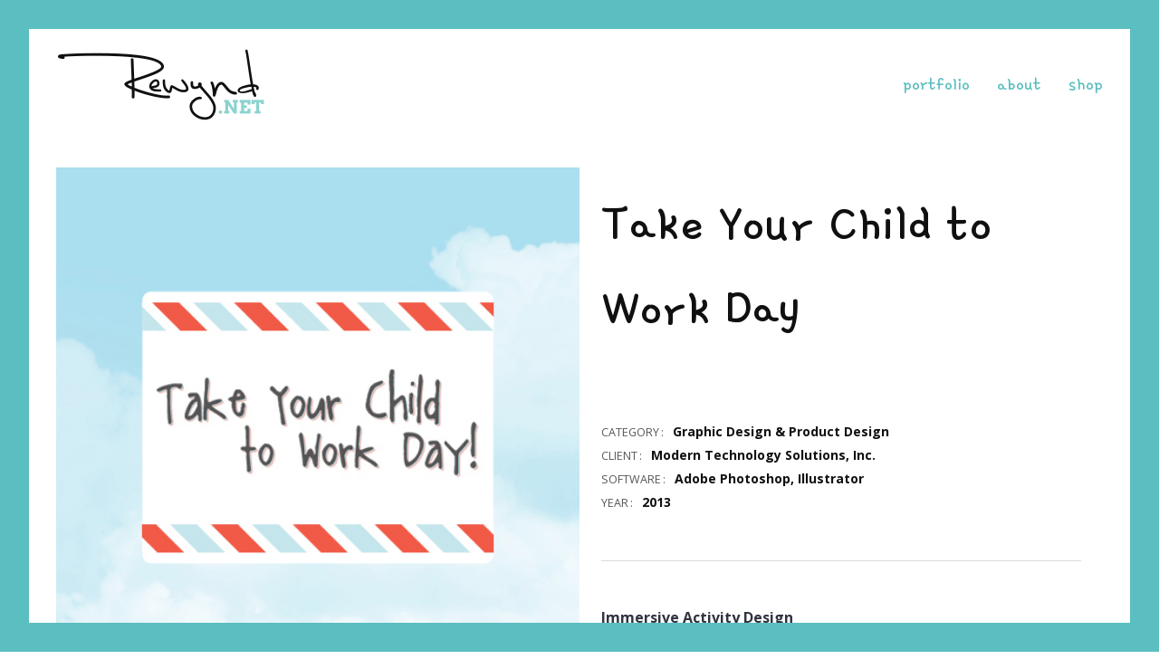

--- FILE ---
content_type: text/html; charset=UTF-8
request_url: http://rewynd.net/portfolio_item/tyctwd/
body_size: 10299
content:
<!DOCTYPE html>
<html xmlns="http://www.w3.org/1999/xhtml" lang="en-US">
<head>
	<meta http-equiv="Content-Type" content="text/html; charset=UTF-8" />
	<meta name="viewport" content="width=device-width, initial-scale=1">
	<meta name="apple-mobile-web-app-capable" content="yes">
	<meta name="apple-touch-fullscreen" content="yes">
	<meta http-equiv="x-ua-compatible" content="IE=edge" />
	<link rel="profile" href="https://gmpg.org/xfn/11" />
	
	<link rel="shortcut icon" type="image/x-icon" href="http://rewynd.net/wp-content/uploads/favicon.ico">
	<link rel="apple-touch-icon" href="http://rewynd.net/wp-content/uploads/favicon.ico"/>
	
	<title>Take Your Child to Work Day &#8211; Rewynd.net</title>
<meta name='robots' content='max-image-preview:large' />
<link rel='dns-prefetch' href='//fonts.googleapis.com' />
<link rel='dns-prefetch' href='//s.w.org' />
<link rel="alternate" type="application/rss+xml" title="Rewynd.net &raquo; Feed" href="http://rewynd.net/feed/" />
<link rel="alternate" type="application/rss+xml" title="Rewynd.net &raquo; Comments Feed" href="http://rewynd.net/comments/feed/" />
<link rel='stylesheet' id='wp-color-picker-css'  href='http://rewynd.net/wp-admin/css/color-picker.min.css?ver=5.7.14' type='text/css' media='all' />
<link rel='stylesheet' id='koo-shortcodes-css'  href='http://rewynd.net/wp-content/plugins/koo-shortcodes/shortcodes.css?ver=5.7.14' type='text/css' media='all' />
<link rel='stylesheet' id='google-font-gamja-flower-css'  href='//fonts.googleapis.com/css?family=Gamja+Flower%3AGamja+Flower%3Aregular&#038;subset=vietnamese%2Clatin-ext%2Ccyrillic-ext%2Ccyrillic%2Clatin&#038;ver=5.7.14' type='text/css' media='all' />
<link rel='stylesheet' id='google-font-open-sans-css'  href='//fonts.googleapis.com/css?family=Open+Sans%3AOpen+Sans%3A300%2C300italic%2Cregular%2Citalic%2C600%2C600italic%2C700%2C700italic%2C800%2C800italic&#038;subset=vietnamese%2Cgreek%2Clatin-ext%2Ccyrillic-ext%2Ccyrillic%2Cgreek-ext%2Clatin&#038;ver=5.7.14' type='text/css' media='all' />
<link rel='stylesheet' id='wp-block-library-css'  href='http://rewynd.net/wp-includes/css/dist/block-library/style.min.css?ver=5.7.14' type='text/css' media='all' />
<link rel='stylesheet' id='js_composer_front-css'  href='http://rewynd.net/wp-content/plugins/brankic-shortcodes-extension/css/brankic_js_composer.min.css?ver=5.7.14' type='text/css' media='all' />
<link rel='stylesheet' id='contact-form-7-css'  href='http://rewynd.net/wp-content/plugins/contact-form-7/includes/css/styles.css?ver=5.4' type='text/css' media='all' />
<link rel='stylesheet' id='myriadwp-brankic-style-css'  href='http://rewynd.net/wp-content/themes/myriadwp/css/brankic_style.min.css?ver=5.7.14' type='text/css' media='all' />
<style id='myriadwp-brankic-style-inline-css' type='text/css'>
.header_default, .single-post .header .main-container, header.lateral.lateral_left .outer-lateral a, header.lateral-toggle, header.lateral.lateral_left{color:#50babc} .lateral-hidden-toggle-menu.slinky-menu a, 
																				.lateral-toggle-content .menu-flex li a, 
																				.lateral-toggle-content .lateral-toggle-menu.slinky-menu li a,
																				#menu-overlay .slinky-menu a, .menu-flow #carousel-menu a,
																				.slinky-menu li.menu-item-has-children:after{color:#000000} .lateral-hidden-toggle-menu.slinky-menu a:hover, 
																				 .lateral-hidden-toggle-menu.slinky-menu li.current_page_item > a,
																				 .lateral-hidden-toggle-menu.slinky-menu li.current-menu-parent > a,
																				 .lateral-toggle-content .menu-flex li a:hover, 
																				 .lateral-toggle-content .lateral-toggle-menu li a:hover,
																				 .lateral-toggle-content .lateral-toggle-menu li.current_page_item > a, 
																				 .lateral-toggle-content .lateral-toggle-menu li.current-menu-parent > a,
																				 .lateral-toggle-content .lateral-toggle-menu li.current-menu-item > a,
																				 .menu-flow #carousel-menu li a:hover,
																				 .menu-flow #carousel-menu li.current_page_item > a, 
																				 .menu-flow #carousel-menu li.current-menu-parent > a,
																				 .menu-flow #carousel-menu li.current-menu-item > a,																		
																				 #menu-overlay .slinky-menu a:hover, .menu-flow #carousel-menu a:hover, 
																				 #menu-overlay .slinky-menu a:hover,
																				 #menu-overlay .slinky-menu li.current_page_item > a,
																				 #menu-overlay .slinky-menu li.current-menu-parent > a{color:#fd8376} .lateral-hidden-toggle-menu.slinky-menu a, .lateral-toggle-content .lateral-toggle-menu.slinky-menu a, .menu-flex li a, #menu-overlay .slinky-menu a, .menu-flow #carousel-menu a, .lateral .lateral-wrapper .lateral-menu.slinky-menu a{text-transform:none} .lateral-hidden-toggle-menu.slinky-menu a, .lateral-toggle-content .lateral-toggle-menu.slinky-menu a, .menu-flex li a, #menu-overlay .slinky-menu a, .menu-flow #carousel-menu a, .lateral .lateral-wrapper .lateral-menu.slinky-menu a{font-weight:400} .lateral-hidden-toggle-menu.slinky-menu a, .lateral-toggle-content .lateral-toggle-menu.slinky-menu a, .menu-flex li a, #menu-overlay .slinky-menu a, .menu-flow #carousel-menu a, .lateral .lateral-wrapper .lateral-menu.slinky-menu a{line-height:1} .main-menu li a:hover,
																			  .main-menu li.current_page_item > a, 
																			  .main-menu li.current-menu-parent > a,
																			  .main-menu li.current-menu-item > a,										 
																			.main-menu li a:hover, .main-menu li:hover a, .main-menu li.current-menu-ancestor > a,
																			.secondary-menu li a:hover, 																			
																			.lateral.lateral_left .lateral-menu li a:hover,
																			.lateral.lateral_left .lateral-menu li.current_page_item > a, 
																			.lateral.lateral_left .lateral-menu li.current-menu-parent > a,
																			.lateral.lateral_left .lateral-menu li.current-menu-item > a,												
																			.cart-toggle-trigger span:hover,
																			.cart-icon:hover{color:#000000} .wp-pagenavi .page-first, .wp-pagenavi .page-prev, .wp-pagenavi .page-next, .wp-pagenavi .page-last{color:#232635} .wp-pagenavi a, .wp-pagenavi span.expand{color:rgba(35,38,53,0.3)} .wp-pagenavi a.current, .wp-pagenavi a:hover{color:rgba(35,38,53,1)!important} .wp-pagenavi a.current:after{background-color:rgba(35,38,53,0.2)} .main-menu li a:hover, .main-menu li:hover a, .secondary-menu li a:hover{opacity:1} 
h1{font-size:50px;font-weight:500;font-style:normal;text-transform:none;letter-spacing:0px;line-height:1.4;}h2{font-size:60px;font-weight:500;font-style:normal;text-transform:none;letter-spacing:0px;line-height:1.4;}h3{font-size:60px;font-weight:500;font-style:normal;text-transform:none;letter-spacing:0px;line-height:1.5;}h4{font-size:60px;font-weight:500;font-style:normal;text-transform:none;letter-spacing:0px;line-height:15px;}h5{font-size:20px;font-weight:500;font-style:normal;text-transform:none;letter-spacing:0px;line-height:1.5;}h6{font-size:60px;font-weight:500;font-style:normal;text-transform:none;letter-spacing:0px;line-height:15px;}@media only screen and (max-width: 768px) {h1{font-size:60px;letter-spacing:0px;line-height:1;}h2{font-size:50px;letter-spacing:0px;line-height:1;}h3{font-size:40px;letter-spacing:0px;line-height:1;}h4{font-size:30px;letter-spacing:0px;line-height:1;}h5{font-size:20px;letter-spacing:0px;line-height:1;}h6{font-size:15px;letter-spacing:0px;line-height:1;}}@media only screen and (max-width: 468px) {h1{font-size:60px;letter-spacing:0px;line-height:1;}h2{font-size:50px;letter-spacing:0px;line-height:1;}h3{font-size:40px;letter-spacing:0px;line-height:1;}h4{font-size:30px;letter-spacing:0px;line-height:1;}h5{font-size:20px;letter-spacing:0px;line-height:1;}h6{font-size:15px;letter-spacing:0px;line-height:1;}}
.google_web_font_1{font-family:Gamja Flower}.google_web_font_2{font-family:Open Sans}
body{font-family:Open Sans;font-size:16px;font-weight:400;font-style:normal;letter-spacing:0px;line-height:1.5;}h1, h2, h3, h4, h5, h6{font-family:Gamja Flower}.main-menu li a, .lateral .lateral-wrapper .lateral-menu.slinky-menu a, .menu-flex li a, .lateral-toggle-content .lateral-toggle-menu.slinky-menu a, .menu-flow .swiper-slide a, #menu-overlay .slinky-menu a, .lateral-hidden-toggle-menu.slinky-menu a{font-family:Gamja Flower}#mobile-menu ul li a{font-family:Gamja Flower}
a { color: #50babc; }.wrapper-holder .main-container .row-container .row [class*="col-"] a:hover { color: #1e73be; }
.menu-default.advanced, .menu-default.advanced a:not([data-bg-color="true"]){color:#232635;}.menu-default.advanced a:hover:not([data-bg-color="true"]){color:#fd8376;}.only_extra_header_above_no_logo .row-bg.background-color, .only_extra_header_below_no_logo .row-bg.background-color {background: #ffffff;}.only_extra_header_above_no_logo .row-bg.background-color, .only_extra_header_below_no_logo .row-bg.background-color {opacity:1;}
.header_default:after, .header.header_default.fixed-default:not(.visible-viewport) .menu-default:not(.advanced):after, .header.header_default.fixed-advanced:not(.visible-viewport):not([data-header-adv_bg_color="true"]) .menu-default.advanced:after {background: #50babc;}.header_default:after, .header.header_default.fixed-default:not(.visible-viewport) .menu-default:not(.advanced):after, .header.header_default.fixed-advanced:not(.visible-viewport):not([data-header-adv_bg_color="true"]) .menu-default.advanced:after {opacity:1;}.header.header_default :not(.advanced) .menu_row_inner_wrapper>div{padding-top:20px;padding-bottom:20px;}.header.header_default .advanced .menu_row_inner_wrapper>div{padding-top:20px;padding-bottom:20px;}.header.header_default :not(.advanced) .menu_row_inner_wrapper>div{--padding-top:20px;--padding-bottom:20px;}.header.header_default .advanced .menu_row_inner_wrapper>div{--padding-top:20px;--padding-bottom:20px;}.header.header_default .row, .lateral-hidden-toggle-content.top .lateral-hidden-toggle-wrapper{padding-left: 30px;padding-right: 30px;}.header.header_default .row, .lateral-hidden-toggle-content.top .lateral-hidden-toggle-wrapper{--padding-left: 30px;--padding-right: 30px;}.header_default .main-menu li a, .cart-toggle-trigger{font-size:22px;}.header_default .main-menu li a, .cart-toggle-trigger{font-weight:400;}.header_default .main-menu li a{text-transform:lowercase;}.header_default .main-menu li a, .cart-toggle-trigger{line-height:1.5;}.header_default .main-menu .sub-menu li a{font-size:18px;}
.wrapper-holder[data-site-border="true"], .wrapper-holder[data-side-border="true"] {--border-color: #50babc;}
.lateral-hidden-toggle-menu.slinky-menu a, .lateral-toggle-content .lateral-toggle-menu.slinky-menu a, .menu-flex li a, #menu-overlay .slinky-menu a, .menu-flow .swiper-slide a, .page-stack-menu a, .lateral .lateral-wrapper .lateral-menu.slinky-menu a{font-size:54px;}
.main-menu .sub-menu a, .default_menu_mini_cart, .cart-content .widget_shopping_cart_content .product_list_widget li a.remove{color:#232635!important;}.main-menu .sub-menu a:hover, 
																							.default_menu_mini_cart a:hover,
																							.main-menu[class*="submenu-"] li ul li.current-menu-ancestor > a,
																							.main-menu[class*="submenu-"] li ul li.current-menu-parent > a, 
																							.main-menu[class*="submenu-"] li ul li.current-menu-item > a,
																							.main-menu[class*="submenu-"] li ul li.sfHover:hover > a,
																							.main-menu[class*="submenu-"] li.megamenu ul li > a.sf-with-ul,
																							.cart-content .widget_shopping_cart_content .product_list_widget li a.remove:hover{color:#50babc!important;}
#menu-overlay .row-bg.background-image{background-position: center !important;background-repeat: no-repeat !important;background-size: cover !important;}
#search-window {color:#232635}#search-window .background-color-overlay {background-color:#ffffff!important}
.wrapper-holder>.main-container {color:#232635}.wrapper-holder>.main-container{background-color:#ffffff}
footer .row{max-width:1280px;}footer .row{--max-width:1280px;}.row-bg-wrap.both_footers .row-bg.background-color{background-color:#232635}.row-bg-wrap.both_footers .row-bg.background-color{opacity:1}footer .row-container a{color:#fd8376}footer .row-container a:hover{color:#fd8376}footer .widget_calendar caption:after{background-color:#fd8376}footer .widget h6.title{;font-size:20px;font-weight:700;font-style:normal;text-transform:capitalize;letter-spacing:0px;line-height:1;}
.sidebar .widget .widget-title, .sidebar .widget .widget-title a{color:#232635}.sidebar .widget{color:#232635}.sidebar .widget a{color:#fd8376}.sidebar .widget a:hover{color:#fd8376}.widget_tag_cloud.widget .tagcloud a, .wp-block-tag-cloud a{color:#fd8376}.widget_tag_cloud.widget .tagcloud a:hover, .wp-block-tag-cloud a:hover{background-color:#fd8376}.widget_tag_cloud.widget .tagcloud a:hover:after, .wp-block-tag-cloud a:hover:after{color:#fd8376}.single .post-tags a, .single .widget_tag_cloud.widget .tagcloud a{color:#fd8376!important}.single .post-tags a:hover, .single .widget_tag_cloud.widget .tagcloud a:hover{background-color:#fd8376!important}.single .post-tags a:hover:after, .single .widget_tag_cloud.widget .tagcloud a:hover:after{color:#fd8376!important}.woocommerce .widget_price_filter .ui-slider .ui-slider-range,
.style3 article.post_format-post-format-quote .inner-wrap,
.style3 article.post_format-post-format-link .inner-wrap,
.style4 article.post_format-post-format-quote .post-media,
.style4 article.post_format-post-format-link .post-media,
.style6 article.post_format-post-format-quote .post-media:after,
.style6 article.post_format-post-format-link .post-entry
{background-color:#ffffff}#mobile-menu ul li a{color:#232635}.header.mobile_open .lateral-hidden-toggle-icon::before,.header.mobile_open .lateral-hidden-toggle-icon:after{color:#232635}.header.mobile_open .navbar-secondary{color:#232635}#mobile-menu .mobile-menu-widget-holder{color:#232635}#mobile-menu .mobile-menu-widget-holder a:hover{color:#fd8376}#mobile-menu ul li a{font-size:15px;font-weight:400;font-style:normal;text-transform:none;letter-spacing:0px;line-height:1.4;}.header.header_default.width-100.mobile_open[data-mobile-logo="mobile_logo"] .dark_version {display:block!important}.header.header_default.width-100.mobile_open[data-mobile-logo="mobile_logo"] .light_version {display:none!important}.header.header_default.width-100.mobile_open[data-mobile-logo="mobile_logo_2"] .dark_version {display:none!important}.header.header_default.width-100.mobile_open[data-mobile-logo="mobile_logo_2"] .light_version {display:block!important}#mobile-menu .row-bg-wrap .row-bg.background-color{background-color:#f8f8f8}#mobile-menu .row-bg-wrap .row-bg.background-color{opacity:1}.only_mobile_autoheight.row-bg-wrap .row-bg.background-color{background-color:#f8f8f8}.only_mobile_autoheight.row-bg-wrap .row-bg.background-color{opacity:1}.row-bg-wrap.both_mobile_menus .row-bg.background-color{background-color:#f8f8f8}#mobile-menu .row-bg-wrap .row-bg.background-color{opacity:1}.only_mobile_autoheight.row-bg-wrap .row-bg.background-color{opacity:1}.sidebar .widget h3.widget-title{font-family:Gamja Flower;font-size:20px;font-weight:600;font-style:normal;text-transform:capitalize;letter-spacing:0px;line-height:1;}
.header_default .row {max-width:fullwidth;}.header_default .row {--max-width:fullwidth;}.brankic_content .row:first-child {max-width:fullwidth;}.brankic_content .row:first-child {--max-width:fullwidth;}
.single-portfolio_item .main-container.brankic_portfolio_content{background:#ffffff;}.single-portfolio_item footer .main-container .row-container .row{max-width:}.single-portfolio_item footer .main-container .row-container .row{--max-width:}.single-portfolio_item header .main-container .row-container .row{max-width:inherit}.single-portfolio_item .brankic_hero .entry-title, .brankic_hero, .single-portfolio_item header.blog-post-title .entry-title{color:#000000;}.single-portfolio_item .brankic_hero_0 .entry-title, .brankic_hero_0 .portfolio-meta.inline, .brankic_hero_0 .scroll-link{color:#000000;}.single-portfolio_item .hero-holder .portfolio-meta, .single-portfolio_item .portfolio-meta{color:#000000;}.single-portfolio_item .brankic_hero .row-bg.background-color{background:#000000;}.single-portfolio_item .brankic_hero .row-bg.background-color{opacity:0.2;}
.post-navigation.extended{color:#000000;}.post-navigation.extended:after{background:#ffffff;}.post-navigation.extended:after{opacity:0.5;}
.single-post .brankic_hero .entry-title, .single-post .brankic_hero{color:#232635;}.brankic_hero .row-bg.background-color{background:#ffffff;}.brankic_hero .row-bg.background-color{opacity:1;}
.post-password-form input[type="submit"], input#submit, .wp-block-search .wp-block-search__button{color:#ffffff;}.post-password-form input[type="submit"]:hover, input#submit:hover, .wp-block-search .wp-block-search__button:hover{color:#ffffff;}.post-password-form input[type="submit"], input#submit, .wp-block-search .wp-block-search__button{background-color:#232635;}.post-password-form input[type="submit"]:hover, input#submit:hover, .wp-block-search .wp-block-search__button:hover{background-color:#fd8376;}
</style>
<link rel='stylesheet' id='myriadwp-animsition-css'  href='http://rewynd.net/wp-content/themes/myriadwp/css/animsition.min.css?ver=5.7.14' type='text/css' media='all' />
<link rel='stylesheet' id='myriadwp-animate-css'  href='http://rewynd.net/wp-content/themes/myriadwp/css/animate.min.css?ver=5.7.14' type='text/css' media='all' />
<link rel='stylesheet' id='myriadwp-responsive-css'  href='http://rewynd.net/wp-content/themes/myriadwp/css/responsive.css?ver=5.7.14' type='text/css' media='all' />
<style id='myriadwp-responsive-inline-css' type='text/css'>
@media only screen and (max-width: 1000px)  {.header_default.mobile_autoheight, .single-post .header .main-container, header.lateral.lateral_left .outer-lateral a, header.lateral-toggle{color:#50babc}}@media only screen and (max-width: 1000px) {.header_default.mobile_autoheight, .header.mobile_autoheight .lateral-hidden-toggle-icon, .header.mobile_autoheight .navbar-secondary  {color:#232635!important}}
</style>
<link rel='stylesheet' id='js_composer_custom_css-css'  href='//rewynd.net/wp-content/uploads/js_composer/custom.css?ver=6.4.0' type='text/css' media='all' />
<link rel='stylesheet' id='vcv:assets:front:style-css'  href='http://rewynd.net/wp-content/plugins/visualcomposer/public/dist/front.bundle.css?ver=35.1' type='text/css' media='all' />
<script type='text/javascript' src='http://rewynd.net/wp-includes/js/jquery/jquery.min.js?ver=3.5.1' id='jquery-core-js'></script>
<script type='text/javascript' src='http://rewynd.net/wp-includes/js/jquery/jquery-migrate.min.js?ver=3.3.2' id='jquery-migrate-js'></script>
<script type='text/javascript' src='http://rewynd.net/wp-content/plugins/brankic-shortcodes-extension/javascript/brankic-shortcodes-custom.js?ver=1.0.0' id='brankic-shortcodes-custom-js'></script>
<script type='text/javascript' src='http://rewynd.net/wp-content/themes/myriadwp/javascript/custom.js?ver=1.0.0' id='myriadwp-custom-js'></script>
<script type='text/javascript' id='myriadwp-custom-js-after'>
jQuery(document).ready(function($) {
})
jQuery(document).ready(function($) {
		windowWidth= $(window).width();
        $( window ).resize(function() {
            windowWidth = $(window).width();
        });
		
		$('#sf-nav').superfish({speed:200,delay:200, 
			onBeforeShow : function (){                 
                if(!this.is('#sf-nav>li>ul')){
                    var subMenuWidth = $(this).width();
                    var parentLi = $(this).parent();                    
                    var parentWidth = parentLi.width();
                    if (typeof parentLi.offset() !== 'undefined'){
						var subMenuRight = parentLi.offset().left + parentWidth + subMenuWidth;
						if(subMenuRight > windowWidth){
							$(this).css({'margin-right': 'auto', 'margin-left': -500+'px'});
						} else {
							$(this).css({'margin-right': '', 'margin-left': ''});
						}
					}
                }
            }
		});
	});
jQuery(document).ready(function($){
	var windowsize = jQuery(window).width();
	if (windowsize > 767 ) {
	jQuery("#back-top").hide();
		jQuery(window).scroll(function () {
			if (jQuery(this).scrollTop() > 120) {
				jQuery("#back-top").fadeIn();
			} else {
				jQuery("#back-top").fadeOut();
			}
		});
		jQuery("#back-top").on("click", function(event){
			event.preventDefault();
			 jQuery("body,html").animate({
				scrollTop: 0
			}, 800); 
		});
	}
});
var didScroll,lastScrollTop=0,delta=5,header_class="div.header",navbarHeight=jQuery(header_class).outerHeight();function hasScrolled(){var l=jQuery(this).scrollTop();Math.abs(lastScrollTop-l)<=delta||(l>lastScrollTop&&l>navbarHeight?jQuery(header_class).removeClass("nav-down").addClass("nav-up"):l+jQuery(window).height()<jQuery(document).height()&&jQuery(header_class).removeClass("nav-up").addClass("nav-down"),lastScrollTop=l)}jQuery(window).scroll(function(l){didScroll=!0}),setInterval(function(){didScroll&&(hasScrolled(),didScroll=!1)},250);
</script>
<script type='text/javascript' src='http://rewynd.net/wp-content/themes/myriadwp/javascript/animsition.min.js?ver=1.0.0' id='myriadwp-animsition-js'></script>
<script type='text/javascript' id='myriadwp-animsition-js-after'>
jQuery(document).ready(function($) {
			$('body').animsition({
							inClass               :   'fade-in',
							outClass              :   'fade-out',
							inDuration            :    3000,
							outDuration           :    3000,
							touchSupport          :    true, 
							loading               :    true,
							loadingParentElement  :   'body', //animation wrapper element
							loadingClass          :   'animsition-loading',
							unSupportCss          : [
														'animation-duration',
														'-webkit-animation-duration',
														'-o-animation-duration'
													]
			});
		});
</script>
<link rel="EditURI" type="application/rsd+xml" title="RSD" href="http://rewynd.net/xmlrpc.php?rsd" />
<link rel="wlwmanifest" type="application/wlwmanifest+xml" href="http://rewynd.net/wp-includes/wlwmanifest.xml" /> 
<link rel="canonical" href="http://rewynd.net/portfolio_item/tyctwd/" />
<link rel='shortlink' href='http://rewynd.net/?p=12508' />
<meta name="generator" content="Powered by Visual Composer Website Builder - fast and easy-to-use drag and drop visual editor for WordPress."/><meta name="generator" content="Powered by WPBakery Page Builder - drag and drop page builder for WordPress."/>
<noscript><style> .wpb_animate_when_almost_visible { opacity: 1; }</style></noscript></head>
<body class="portfolio_item-template-default single single-portfolio_item postid-12508 vcwb wpb-js-composer js-comp-ver-6.4.0 vc_responsive">
<div class="wrapper-holder "  data-site-border="true" data-site-border-width="32px">

<div class="site-border left"></div><div class="site-border right"></div><div class="site-border bottom"></div><div class="site-border top"></div>																	



<div class="header header_default    mobile_autoheight " 
 data-header_bg_color="true" 
 data-header-adv_bg_color="true" 
 data-header-scheme="1_1" 
  
   
  
  
  
  
 data-header-right="true" 
  
  
   
  data-compact_header_padding="yes" 
  data-mobile-logo="mobile_logo" data-header-fixed="yes"  data-header-hover="true" data-header-submenu-hover="true">        
     
        	<div class="main-container">
        
            	<div class="row-container">
        
		
			<div class="row-bg-wrap only_extra_header_above_no_logo">
				<div class="inner-wrap"> 
					<div class="row-bg background-color"></div>
					<div class="row-bg background-image"></div>
				</div> 
			</div>
		
				
                	<div class="row  "> 
                    
                        
						
						
						
						
						<div class="menu-default">
						                        
                        	<div class="menu_row">
                        
                        		<div class="menu_row_inner">
                        
                        			<div class="menu_row_inner_column">
                        
                        				<div class="menu_row_inner_wrapper">
<div class="navbar-logo ">
                                            
                                            	<div>
                                          			<a href="http://rewynd.net/">							<img src="http://rewynd.net/wp-content/uploads/2014/11/rewynd-net_logo.png" class="dark_version" alt="Rewynd.net" />
														<img src="http://rewynd.net/wp-content/uploads/RewyndNet-LogoBold_white1.png" class="light_version" alt="Rewynd.net" />							</a>
                                                </div><!-- DIV -->
												                                         
                                            </div><!-- NAVBAR-LOGO --><div class="navbar-menu text_menu">											<div class="navbar-menu responsive-x">

												<a href="#" class="lateral-hidden-toggle-trigger"><span class="lateral-hidden-toggle-icon"></span></a>
											
											</div><!-- navbar-menu-->											<div class="main-menu submenu-"><ul id="sf-nav" class="sf-js-enabled sf-arrows"><li id="menu-item-647" class="menu-item menu-item-type-post_type menu-item-object-page menu-item-home menu-item-647"><a href="http://rewynd.net/">portfolio</a></li>
<li id="menu-item-12496" class="menu-item menu-item-type-post_type menu-item-object-page menu-item-12496"><a href="http://rewynd.net/about/">About</a></li>
<li id="menu-item-12441" class="menu-item menu-item-type-custom menu-item-object-custom menu-item-12441"><a href="http://bytesizetreasure.com/">shop</a></li>
</ul></div><!-- MAIN-MENU --></div><!-- NAVBAR-MENU --> 

                            
                            			</div><!-- MENU_ROW_INNER_WRAPPER -->
                            
                            		</div><!-- MENU_ROW_INNER_COLUMN -->
                            
                            	</div><!-- MENU_ROW_INNER -->
                            
                            </div><!-- MENU_ROW -->
                            
                    	</div><!-- MENU-DEFAULT -->
						
 

		<div id="mobile-menu" class=" width-100 ">
			
					
			<div class="wrapr text-align-left left middle">
				<div class="holder">
		
					<ul id="sf-nav-mobile" class="submenu-dark"><li class="menu-item menu-item-type-post_type menu-item-object-page menu-item-home menu-item-647"><a href="http://rewynd.net/">portfolio</a></li>
<li class="menu-item menu-item-type-post_type menu-item-object-page menu-item-12496"><a href="http://rewynd.net/about/">About</a></li>
<li class="menu-item menu-item-type-custom menu-item-object-custom menu-item-12441"><a href="http://bytesizetreasure.com/">shop</a></li>
</ul>					
				</div><!-- HOLDER -->		
			</div><!-- WRAPR -->			
		</div>	

                        
            		</div><!-- ROW -->
					
					
		
			<div class="row-bg-wrap only_mobile_autoheight">
				<div class="inner-wrap"> 
					<div class="row-bg background-color"></div>
					<div class="row-bg background-image brankic_bg_center"></div>
				</div> 
			</div>
		



                            
            	</div><!-- ROW-CONTAINER -->
            
        	</div><!-- MAIN-CONTAINER -->
			
			
			
            
		</div><!-- HEADER -->
        <div class="main-container " data-template="default_before">
		
		
	
		

        <div class="main-container brankic_portfolio_content portfolio_style_11">
		
            <div class="row-container extra_padding ">
        
                <div class="row row-stick fluid sidebar-on padding-left-30 padding-right-30 padding-top-30 ">
				
					<div class="col-6">
                        
						<section class="post-image-holder">
						                  
							<div class="bra_gallery"  data-gap="20px"><article><img class="" src="http://rewynd.net/wp-content/uploads/rewyndnet-tyctwd-cover.jpg"  sizes="(max-width: 500px) 100vw, 500px" srcset="http://rewynd.net/wp-content/uploads/rewyndnet-tyctwd-cover.jpg 500w, http://rewynd.net/wp-content/uploads/rewyndnet-tyctwd-cover-300x300.jpg 300w" alt=""></article><article><img class="" src="http://rewynd.net/wp-content/uploads/rewyndnet-tyctwd-fullproject.jpg"  sizes="(max-width: 722px) 100vw, 722px" srcset="http://rewynd.net/wp-content/uploads/rewyndnet-tyctwd-fullproject.jpg 722w, http://rewynd.net/wp-content/uploads/rewyndnet-tyctwd-fullproject-300x249.jpg 300w" alt=""></article><article><img class="" src="http://rewynd.net/wp-content/uploads/rewyndnet-tyctwd-4passport.jpg"  sizes="(max-width: 690px) 100vw, 690px" srcset="http://rewynd.net/wp-content/uploads/rewyndnet-tyctwd-4passport.jpg 690w, http://rewynd.net/wp-content/uploads/rewyndnet-tyctwd-4passport-86x300.jpg 86w" alt=""></article><article><img class="" src="http://rewynd.net/wp-content/uploads/rewyndnet-tyctwd-2poster.jpg"  sizes="(max-width: 564px) 100vw, 564px" srcset="http://rewynd.net/wp-content/uploads/rewyndnet-tyctwd-2poster.jpg 564w, http://rewynd.net/wp-content/uploads/rewyndnet-tyctwd-2poster-146x300.jpg 146w, http://rewynd.net/wp-content/uploads/rewyndnet-tyctwd-2poster-500x1024.jpg 500w" alt=""></article><article><img class="" src="http://rewynd.net/wp-content/uploads/rewyndnet-tyctwd-3scavengerhunt.jpg"  sizes="(max-width: 774px) 100vw, 774px" srcset="http://rewynd.net/wp-content/uploads/rewyndnet-tyctwd-3scavengerhunt.jpg 774w, http://rewynd.net/wp-content/uploads/rewyndnet-tyctwd-3scavengerhunt-226x300.jpg 226w, http://rewynd.net/wp-content/uploads/rewyndnet-tyctwd-3scavengerhunt-772x1024.jpg 772w" alt=""></article></div>                                    
                        </section><!--END POST-AUTHOR-->

                	</div><!-- COL-6 -->
					
					<div class="col-6 sticky-element">
                        	
							<section class="post-content-holder col-11 aligncenter">
                            
                            <article>
                                        
                                <div class="post-content">
								
								<header class="post-title blog-post-title">
                            	<h3 class="entry-title medium">
                                	Take Your Child to Work Day                                </h3>					
								</header><!-- POST-TITLE -->
										
								<div class="portfolio-meta list">
										
										
														
														<p><strong>Category</strong>

														
														Graphic Design &amp; Product Design
																												</p>
													
										
														
														<p><strong>Client</strong>

														
														Modern Technology Solutions, Inc.
																												</p>
													
										
														
														<p><strong>Software</strong>

														
														Adobe Photoshop, Illustrator
																												</p>
													
										
														
														<p><strong>Year</strong>

														
														2013
																												</p>
													
																											 
								</div>
                                    
                                    <div class="vc_row wpb_row vc_row-fluid " style=""     ><div  class="wpb_column vc_column_container vc_col-sm-12    "  style=""><div class="vc_column-inner   "  ><div class="wpb_wrapper  ">
	<div class="wpb_text_column wpb_content_element "  >
		<div class="wpb_wrapper">
		
			<div class="offset_inner">
			<div data-pm-slice="1 1 &#091;&#093;" data-en-clipboard="true"><b>Immersive Activity Design</b></div>

			</div>
		</div>
	</div>
<div class='divider blank large left divider-text-center    ' style="margin:20px auto"><span style=""></span></div>
	<div class="wpb_text_column wpb_content_element "  >
		<div class="wpb_wrapper">
		
			<div class="offset_inner">
			<div data-pm-slice="1 1 &#091;&#093;" data-en-clipboard="true">
<div data-pm-slice="1 1 &#091;&#093;" data-en-clipboard="true">
<div data-pm-slice="1 1 &#091;&#093;" data-en-clipboard="true">
<div data-pm-slice="1 1 &#091;&#093;" data-en-clipboard="true">
<div data-pm-slice="1 1 &#091;&#093;" data-en-clipboard="true">I was solely responsible for all the artwork, design, printing, and assembly.  As MTSI is an Aerospace/Engineering company, I kept with an overall theme of airplanes.</div>
</div>
</div>
</div>
</div>

			</div>
		</div>
	</div>
<div class="vc_empty_space"   style="height: 20px"><span class="vc_empty_space_inner"></span></div>
	<div class="wpb_text_column wpb_content_element "  >
		<div class="wpb_wrapper">
		
			<div class="offset_inner">
			<div data-pm-slice="1 1 &#091;&#093;" data-en-clipboard="true">
<div data-pm-slice="1 1 &#091;&#093;" data-en-clipboard="true">
<div data-pm-slice="1 1 &#091;&#093;" data-en-clipboard="true">
<div data-pm-slice="1 1 &#091;&#093;" data-en-clipboard="true"><em><strong>Items created:</strong> Posters, Jet Fuel Hot Cocoa tins, Invoice for craft plane parts (including glue), Luggage Tag Name Stickers, Scavenger Hunt Boarding Pass with extra clues, Passport Activity Book (pages include fake Passport info page for mock interviews, US Map with company locations, fake Resume page, fun activities, and a stamp page for the scavengar hunt), Airport-like signs for around the office.</em></div>
</div>
</div>
</div>

			</div>
		</div>
	</div>
</div></div></div></div>
									
                                </div><!-- POST-CONTENT -->
                                    
                                    
                                                                    
                            </article>
                                
                    	</section><!-- POST-CONTENT-HOLDER -->

                	</div><!-- COL-6 -->
            

                            
            	</div><!-- ROW -->
                            
            </div><!-- ROW-CONTAINER -->
			
		
		
 			 
			
			
			
			

            <div class="row-container">
			
				
        
                <div class="row  padding-left-30 padding-right-30 padding-bottom-30 ">
            
                	<div class="col-12">
					
					<div class="post-navigation extended" data-bg-color="true">
                        
                            <article class="prev">       

                                        
                                <a href="http://rewynd.net/portfolio_item/hope-award/" rel="prev"><span class="arrow"></span><span class="prev-post">Previous</span></a>								
 
                                    
                        	</article><!--END ARTICLE-->
                                    

                       
								<article class="all">     
                                        
									<a href="http://rewynd.net/">
                                	<span></span><span></span><span></span>
                                </a>
                                        
                            </article><!--END ARTICLE ALL-->
						
                            <article class="next"> 

							
                                
							<a href="http://rewynd.net/portfolio_item/dragon-princess/" rel="next"><span class="next-post">Next</span><span class="arrow"></span></a>   
                        	</article><!--END ARTICLE-->
            

</div><!--END POST-NAVIGATION-->







 

                	</div><!-- COL-12 -->
                            
            	</div><!-- ROW -->
                            
            </div><!-- ROW-CONTAINER -->
            
        </div><!-- MAIN-CONTAINER -->			</div><!-- MAIN-CONTAINER -->
 
    </div><!-- WRAPPER-HOLDER --> 
	
	
	
<!-- FOOTER -->
	


<a href="#" id="back-top">
	<div class="circle-button">
		<svg version="1.1" xmlns="http://www.w3.org/2000/svg" viewBox="0 0 80 80" xml:space="preserve" class="circle-border">
			<circle class="circle-border inner" cx="40" cy="40" r="36"></circle>
			<circle class="circle-border outer" cx="40" cy="40" r="36"></circle>
		</svg>
	</div>
	<i class="fa fa-angle-up"></i>
</a>



<script type="text/html" id="wpb-modifications"></script><link rel='stylesheet' id='vc_font_awesome_5_shims-css'  href='http://rewynd.net/wp-content/plugins/brankic_js_composer/assets/lib/bower/font-awesome/css/v4-shims.min.css?ver=6.4.0' type='text/css' media='all' />
<link rel='stylesheet' id='vc_font_awesome_5-css'  href='http://rewynd.net/wp-content/plugins/brankic_js_composer/assets/lib/bower/font-awesome/css/all.min.css?ver=6.4.0' type='text/css' media='all' />
<script type='text/javascript' src='http://rewynd.net/wp-content/plugins/visualcomposer/public/dist/front.bundle.js?ver=35.1' id='vcv:assets:front:script-js'></script>
<script type='text/javascript' src='http://rewynd.net/wp-content/plugins/visualcomposer/public/dist/runtime.bundle.js?ver=35.1' id='vcv:assets:runtime:script-js'></script>
<script type='text/javascript' src='http://rewynd.net/wp-includes/js/jquery/ui/core.min.js?ver=1.12.1' id='jquery-ui-core-js'></script>
<script type='text/javascript' src='http://rewynd.net/wp-includes/js/jquery/ui/accordion.min.js?ver=1.12.1' id='jquery-ui-accordion-js'></script>
<script type='text/javascript' src='http://rewynd.net/wp-includes/js/jquery/ui/tabs.min.js?ver=1.12.1' id='jquery-ui-tabs-js'></script>
<script type='text/javascript' src='http://rewynd.net/wp-content/plugins/koo-shortcodes/js/koo-shortcodes-lib.js?ver=0.1' id='koo-shortcodes-lib-js'></script>
<script type='text/javascript' src='http://rewynd.net/wp-includes/js/dist/vendor/wp-polyfill.min.js?ver=7.4.4' id='wp-polyfill-js'></script>
<script type='text/javascript' id='wp-polyfill-js-after'>
( 'fetch' in window ) || document.write( '<script src="http://rewynd.net/wp-includes/js/dist/vendor/wp-polyfill-fetch.min.js?ver=3.0.0"></scr' + 'ipt>' );( document.contains ) || document.write( '<script src="http://rewynd.net/wp-includes/js/dist/vendor/wp-polyfill-node-contains.min.js?ver=3.42.0"></scr' + 'ipt>' );( window.DOMRect ) || document.write( '<script src="http://rewynd.net/wp-includes/js/dist/vendor/wp-polyfill-dom-rect.min.js?ver=3.42.0"></scr' + 'ipt>' );( window.URL && window.URL.prototype && window.URLSearchParams ) || document.write( '<script src="http://rewynd.net/wp-includes/js/dist/vendor/wp-polyfill-url.min.js?ver=3.6.4"></scr' + 'ipt>' );( window.FormData && window.FormData.prototype.keys ) || document.write( '<script src="http://rewynd.net/wp-includes/js/dist/vendor/wp-polyfill-formdata.min.js?ver=3.0.12"></scr' + 'ipt>' );( Element.prototype.matches && Element.prototype.closest ) || document.write( '<script src="http://rewynd.net/wp-includes/js/dist/vendor/wp-polyfill-element-closest.min.js?ver=2.0.2"></scr' + 'ipt>' );( 'objectFit' in document.documentElement.style ) || document.write( '<script src="http://rewynd.net/wp-includes/js/dist/vendor/wp-polyfill-object-fit.min.js?ver=2.3.4"></scr' + 'ipt>' );
</script>
<script type='text/javascript' src='http://rewynd.net/wp-includes/js/dist/hooks.min.js?ver=d0188aa6c336f8bb426fe5318b7f5b72' id='wp-hooks-js'></script>
<script type='text/javascript' src='http://rewynd.net/wp-includes/js/dist/i18n.min.js?ver=6ae7d829c963a7d8856558f3f9b32b43' id='wp-i18n-js'></script>
<script type='text/javascript' id='wp-i18n-js-after'>
wp.i18n.setLocaleData( { 'text direction\u0004ltr': [ 'ltr' ] } );
</script>
<script type='text/javascript' src='http://rewynd.net/wp-includes/js/dist/vendor/lodash.min.js?ver=4.17.21' id='lodash-js'></script>
<script type='text/javascript' id='lodash-js-after'>
window.lodash = _.noConflict();
</script>
<script type='text/javascript' src='http://rewynd.net/wp-includes/js/dist/url.min.js?ver=7c99a9585caad6f2f16c19ecd17a86cd' id='wp-url-js'></script>
<script type='text/javascript' id='wp-api-fetch-js-translations'>
( function( domain, translations ) {
	var localeData = translations.locale_data[ domain ] || translations.locale_data.messages;
	localeData[""].domain = domain;
	wp.i18n.setLocaleData( localeData, domain );
} )( "default", { "locale_data": { "messages": { "": {} } } } );
</script>
<script type='text/javascript' src='http://rewynd.net/wp-includes/js/dist/api-fetch.min.js?ver=25cbf3644d200bdc5cab50e7966b5b03' id='wp-api-fetch-js'></script>
<script type='text/javascript' id='wp-api-fetch-js-after'>
wp.apiFetch.use( wp.apiFetch.createRootURLMiddleware( "http://rewynd.net/wp-json/" ) );
wp.apiFetch.nonceMiddleware = wp.apiFetch.createNonceMiddleware( "cda4f1ea25" );
wp.apiFetch.use( wp.apiFetch.nonceMiddleware );
wp.apiFetch.use( wp.apiFetch.mediaUploadMiddleware );
wp.apiFetch.nonceEndpoint = "http://rewynd.net/wp-admin/admin-ajax.php?action=rest-nonce";
</script>
<script type='text/javascript' id='contact-form-7-js-extra'>
/* <![CDATA[ */
var wpcf7 = [];
/* ]]> */
</script>
<script type='text/javascript' src='http://rewynd.net/wp-content/plugins/contact-form-7/includes/js/index.js?ver=5.4' id='contact-form-7-js'></script>
<script type='text/javascript' src='http://rewynd.net/wp-includes/js/comment-reply.min.js?ver=5.7.14' id='comment-reply-js'></script>
<script type='text/javascript' src='http://rewynd.net/wp-content/themes/myriadwp/javascript/jquery.sticky-kit.min.js?ver=1.0.0' id='jquery-sticky-kit-js'></script>
<script type='text/javascript' id='jquery-sticky-kit-js-after'>
jQuery(document).ready(function($){$(".sticky-element").stick_in_parent();});
</script>
<script type='text/javascript' src='http://rewynd.net/wp-content/themes/myriadwp/javascript/wow.min.js?ver=1.0.0' id='myriadwp-wow-js'></script>
<script type='text/javascript' id='myriadwp-wow-js-after'>
jQuery(document).ready(function($) {
				new WOW().init();
			});
</script>
<script type='text/javascript' src='http://rewynd.net/wp-includes/js/wp-embed.min.js?ver=5.7.14' id='wp-embed-js'></script>
<script type='text/javascript' src='http://rewynd.net/wp-content/plugins/brankic_js_composer/assets/js/dist/js_composer_front.min.js?ver=6.4.0' id='wpb_composer_front_js-js'></script>


</body>
</html>  	

--- FILE ---
content_type: text/css
request_url: http://rewynd.net/wp-content/themes/myriadwp/css/responsive.css?ver=5.7.14
body_size: 96471
content:
@media all and (max-width:1440px){.col6 article{-webkit-flex:0 0 33.33333333%!important;flex:0 0 33.33333333%!important;max-width:33.33333333%!important;width:33.33333333%!important}.style7 article{-webkit-flex:0 0 100%!important;flex:0 0 100%!important;max-width:100%!important;width:100%!important}[data-column="1/2+1/6"] .col-2{-webkit-flex:0 0 33.33333333%!important;flex:0 0 33.33333333%!important;max-width:33.33333333%!important;width:33.33333333%!important}[data-column="1/2+1/6"] .col-6{-webkit-flex:0 0 100%!important;flex:0 0 100%!important;max-width:100%!important;width:100%!important}[data-column="1/2+1/6"] [class*=col-]:first-child{margin-bottom:55px}.header[data-adv-header-center=true][data-adv-header-scheme="1"] .menu-default.advanced [class*=navbar-],.header[data-adv-header-left=true][data-adv-header-scheme="1"] .menu-default.advanced [class*=navbar-],.header[data-adv-header-right=true][data-adv-header-scheme="1"] .menu-default.advanced [class*=navbar-],.header[data-header-center=true][data-header-scheme="1"] .menu-default:not(.advanced) [class*=navbar-],.header[data-header-left=true] .menu-default:not(.advanced) [class*=navbar-]:nth-child(2),.header[data-header-left=true][data-header-scheme="1"] .menu-default:not(.advanced) [class*=navbar-],.header[data-header-right=true] .menu-default:not(.advanced) [class*=navbar-]:nth-child(2),.header[data-header-right=true][data-header-scheme="1"] .menu-default:not(.advanced) [class*=navbar-]{flex:1}}@media only screen and (min-width:959px) and (max-width:1170px){.single .related-posts-wrap.inline.col4,.single-post .related-posts-wrap.inline.col4{margin-right:-10px;margin-left:-10px}.related-posts-wrap.inline.col4 article{max-width:50%!important;width:50%!important;flex:50%!important;padding:0 10px 30px 10px!important}}@media only screen and (max-width:1024px){.style2.col2 article{-webkit-flex:0 0 100%!important;flex:0 0 100%!important;max-width:100%!important;width:100%!important}.col4 article,.col5 article,.col6 article{-webkit-flex:0 0 50%!important;flex:0 0 50%!important;max-width:50%!important;width:50%!important}.lateral-hidden-toggle-content:not(.top){width:80%!important}.lateral-hidden-toggle-menu.slinky-menu a{font-size:3rem!important;line-height:1}.lateral-hidden-toggle-menu.slinky-menu a.back{font-size:15px!important}.lateral-toggle{height:70px!important;width:100%!important;min-height:auto!important;bottom:auto!important;display:flex;flex-wrap:wrap;align-items:center;position:relative}.navigation-is-open .lateral-toggle{position:fixed}.lateral-toggle .lateral-toggle-wrapper{-webkit-flex-direction:row!important;-ms-flex-direction:row!important;flex-direction:row!important;align-items:center;padding-bottom:0!important;padding-top:0!important;padding-left:30px!important;padding-right:30px!important}.lateral-toggle .lateral-toggle-wrapper .widget_holder:nth-child(1),.lateral-toggle .lateral-toggle-wrapper .widget_holder:nth-child(2){-webkit-flex:1!important;-ms-flex:1!important;flex:1!important;padding:0!important;justify-content:flex-end}.lateral-toggle .lateral-toggle-wrapper .widget_holder:nth-child(1){justify-content:flex-start;-webkit-justify-content:flex-start;align-items:center;-webkit-align-items:center}.lateral-toggle .lateral-toggle-wrapper .widget_holder.bottom,.lateral-toggle .lateral-toggle-wrapper .widget_holder:nth-child(3){display:none}.lateral-toggle .lateral-toggle-wrapper .widget_holder .widget{justify-content:flex-start;-webkit-justify-content:flex-start;align-items:flex-end}.lateral-toggle .lateral-toggle-wrapper .widget_holder:nth-child(2) .widget{justify-content:flex-end;-webkit-justify-content:flex-end}.lateral-toggle .lateral-toggle-wrapper .widget_holder .widget.logo a img{max-height:30px}.lateral-toggle .lateral-toggle-wrapper.padding-right-0 .widget_holder:nth-child(2) .widget{flex-direction:row}.lateral-toggle-content{width:100%!important;margin-left:-15px}.navigation-is-open .lateral-toggle-content{left:0;transform:translateX(0)!important;-webkit-transform:translateX(0)!important;margin-left:0}.lateral-toggle-content .lateral-toggle-wrapper{margin-right:-15px}.lateral-toggle-content .lateral-toggle-menu.slinky-menu li{line-height:0}.lateral-toggle-content .lateral-toggle-menu.slinky-menu a{line-height:1}.lateral-toggle-content .lateral-toggle-menu.slinky-menu a.back{font-size:15px!important}.lateral-toggle .lateral-toggle-wrapper .cart-toggle-trigger{margin-top:0;margin-left:10px}.lateral{height:auto!important;width:100%!important;min-height:auto!important;position:relative;overflow:hidden!important}.lateral .lateral-wrapper{height:auto;-webkit-flex-direction:row!important;-ms-flex-direction:row!important;flex-direction:row!important;-webkit-flex-wrap:wrap!important;flex-wrap:wrap!important}.lateral .lateral-wrapper[class*=padding-left-][class*=padding-right-]:not(.padding-left-0):not(.padding-right-0){padding-left:30px!important;padding-right:30px!important}.lateral .row-bg-wrap{width:100%;position:absolute;height:100%}.lateral .lateral-wrapper .widget_holder{padding-bottom:0!important;width:auto}.lateral .lateral-wrapper .widget_holder+.widget_holder{padding-top:0}.lateral .lateral-wrapper .widget_holder:nth-child(1){padding:0!important;flex-shrink:1;flex:1;-webkit-flex:1}.lateral .lateral-wrapper .widget_holder.bottom{display:none}.lateral .lateral-wrapper .widget_holder.responsive-x{display:block!important}.lateral .lateral-wrapper .widget_holder.responsive-x .widget{justify-content:flex-end;-webkit-justify-content:flex-end}.lateral .lateral-wrapper .widget_holder .widget{width:auto!important;display:flex;display:-webkit-flex;padding:0!important;align-items:center;-webkit-align-items:center}.lateral .lateral-wrapper .widget_holder.responsive-x .widget,.lateral .lateral-wrapper .widget_holder:nth-child(1) .widget{height:100%}.lateral .lateral-wrapper .outer-lateral{-webkit-flex:0 0 100%!important;flex:0 0 100%!important;max-width:100%!important;width:100%!important;overflow:hidden;height:auto;display:none}.lateral .lateral-wrapper .outer-lateral .widget{flex-direction:column}.lateral .lateral-wrapper .outer-lateral.middle{justify-content:flex-end}.widget_holder.outer-lateral .lateral_left_cart.menu-item{display:none}.lateral .lateral-wrapper .lateral-menu.slinky-menu{margin:30px 0!important;width:100%}.lateral .lateral-wrapper .lateral-menu.slinky-menu a.back{padding:0 0 30px 0!important}.lateral .lateral-wrapper .lateral-menu.slinky-menu a{font-size:14px!important}.lateral .lateral-wrapper .lateral-menu.slinky-menu a span{padding:10px 40px 10px 0!important}.lateral .lateral-wrapper .lateral-menu.slinky-menu li a:after{left:0!important;right:0!important}.lateral .lateral-wrapper .lateral-menu.slinky-menu li.menu-item-has-children>a::before{right:0!important}.lateral .lateral-wrapper .lateral-menu.slinky-menu a span::before{right:0;top:auto;bottom:1px;height:1px;opacity:1}.wrapper-holder.lateral-left,.wrapper-holder.lateral-left .vc_row[data-vc-stretch-content=true] .lateral_fix_wrapper,footer.lateral-left{padding-left:0}.lateral-toggle-content.flex{padding-left:0!important;padding-top:70px}#lateral-toggle-flex.lateral-toggle .lateral-toggle-wrapper .widget_holder{justify-content:flex-end}#lateral-toggle-flex.lateral-toggle .lateral-toggle-wrapper.padding-right-0 .widget_holder:nth-child(2) .widget{padding-right:0!important}.menu-flex{overflow-y:auto}.menu-flex,.menu-flex ul{-webkit-flex-direction:row;-ms-flex-direction:row;flex-direction:row;-webkit-flex-wrap:wrap;-ms-flex-wrap:wrap;flex-wrap:wrap}.menu-flex ul li{-webkit-flex:0 0 100%!important;flex:0 0 100%!important;max-width:100%!important;width:100%!important;height:auto}.menu-flex ul li a{font-size:24px!important}.menu-flex li a span.link_number{font-size:5rem!important;margin-top:-13px!important}#wrapper-holder-lateral-toggle-flex.wrapper-holder,#wrapper-holder-lateral-toggle-flex.wrapper-holder .vc_row[data-vc-stretch-content=true] .lateral_fix_wrapper,footer.lateral_fix_wrapper{padding-left:0}.lateral-hidden-toggle-content.top .lateral-hidden-toggle-wrapper .widget_holder{flex-direction:column}.lateral-hidden-toggle-content.top .lateral-hidden-toggle-wrapper .widget:first-child,.lateral-hidden-toggle-content.top .lateral-hidden-toggle-wrapper .widget_holder_grid{width:50%}.lateral-hidden-toggle-content.top .lateral-hidden-toggle-wrapper .widget_holder_grid .widget{width:100%!important;padding-right:0}.lateral-hidden-toggle-content.top .lateral-hidden-toggle-wrapper .widget_holder.right .widget{padding-bottom:30px}.lateral-hidden-toggle-content.top .lateral-hidden-toggle-wrapper .widget_holder:not(:first-child){padding-top:50px!important}.wrapper-holder.menu-lateral-toggle,.wrapper-holder.menu-lateral-toggle .vc_row[data-vc-stretch-content=true] .lateral_fix_wrapper,footer.lateral_fix_wrapper,footer.lateral_left_fix_wrapper{padding-left:0}.single-post .wrapper-holder .row:not([class*=tablet-width-]):not(.row-stick) [class*=col-]{max-width:100%!important;width:100%!important}.single-post .row.row-stick [class*=col-]:not([class*=tablet-width-]){max-width:100%!important;width:100%!important}.single-post .row-stick div:nth-child(2){padding-top:0!important}.single-post .row-stick [class*=col-] section[class*=col-]:first-child{padding-top:70px!important}.single-post .row-container.sidebar-on:not(.bg_related_posts)+.row-container:not(.bg_related_posts) .row [class*=col-].aligncenter{padding-right:0}.cart-content.default_menu_mini_cart{left:var(--padding-left)!important;right:var(--padding-right)!important;width:auto!important}.cart-content.lateral_menu_mini_cart{top:var(--height)!important;bottom:auto!important;left:0!important;right:0!important;width:auto!important;min-height:30vh!important;max-height:80vh!important;height:auto!important;overflow-y:auto!important}.single .related-posts-wrap,.single-post .related-posts-wrap{margin-right:-10px;margin-left:-10px}.related-posts-wrap.col4 article{-webkit-flex:0 0 50%!important;flex:0 0 50%!important;max-width:50%!important;width:50%!important;padding-bottom:30px!important}.related-posts-wrap.col4.overlay article{padding-bottom:0!important;margin-bottom:30px!important}.related-posts-wrap.inline.col4 article{padding:0 10px 30px 10px!important}.related-posts-wrap.col4{margin-bottom:-30px!important}.menu-overlay-wrapper .widget_holder .widget .srpw-ul{justify-content:flex-start}.lateral-hidden-toggle-content.top .lateral-hidden-toggle-wrapper .widget_holder .widget .srpw-block li,.menu-overlay-wrapper .widget_holder .widget .srpw-block li{flex:0 0 50%}.blog-post-title .entry-title,.blog-post-title .entry-title.large,.blog-post-title .entry-title.medium,.blog-post-title .entry-title.xl{font-size:52px;line-height:1.2}[class*=col5] .emphasize-post-split:not(.minimal) .emphasize-post-entry{flex:0 0 50%!important;width:50%!important;max-width:50%!important}.zig-zag article{flex-direction:column!important}.zig-zag .post-info,.zig-zag .post-media{width:100%!important}.zig-zag .post-info{padding-left:10%!important;padding-top:10%;padding-right:0!important}.zig-zag .media-holder{float:right!important}.zig-zag article .post-media .entry-category{width:10%!important}.zig-zag article:nth-child(even) .post-media .entry-category{float:left}.zig-zag article:nth-child(even) .post-info{text-align:left}.zig-zag article:nth-child(even) .post-info-entry .post-excerpt{padding:40px 0 0 0}.zig-zag article:nth-child(even) .post-meta{flex-direction:row}.zig-zag article:nth-child(even) .post-meta img{margin-right:15px;margin-left:0}.zig-zag article:nth-child(even) .post-meta .post-author{text-align:left;flex-flow:row!important}.zig-zag article:nth-child(even) .post-meta .post-author span{padding-right:15px;padding-left:0}.zig-zag article:nth-child(even) .post-meta .post-author span:not(:last-of-type)::after{right:5px!important;left:auto}.zig-zag article .overlay_link{width:100%;height:50%}.zig-zag article .overlay_link{left:0;right:0;top:0;bottom:auto}.portfolio-split.outset .portfolio-list ul li{display:block!important}.portfolio-split.outset .portfolio-list ul li:not(:last-child)::after{margin:0!important;background:0 0!important}.single-post .row-stick{display:block}.single-post .sticky-element{position:relative!important;position:-webkit-relative!important;position:-moz-relative!important;position:-ms-relative!important;position:-o-relative!important}.single-post .related-posts-wrap article .post-media{min-height:25vh;max-height:25vh;height:25vh}.sidebar-on .row{display:block}.sidebar-on .col-3,.sidebar-on .col-9{padding-right:0!important;max-width:100%!important;width:100%!important}.sidebar-on .col-9+.col-3{margin-top:50px}.single-portfolio_item .row-stick{display:block}.single-portfolio_item .sticky-element{position:relative!important;position:-webkit-relative!important;position:-moz-relative!important;position:-ms-relative!important;position:-o-relative!important}.single-portfolio_item .wrapper-holder [class*=col-]{max-width:100%!important;width:100%!important}.single-portfolio_item .wrapper-holder .row-stick.sidebar-on [class*=col-]:nth-child(1) .post-image-holder{padding-bottom:0}.single-portfolio_item .wrapper-holder .row-stick.sidebar-on [class*=col-]:nth-child(2){padding-top:50px}.single-portfolio_item .wrapper-holder .row.fluid[class*=padding-right-][class*=padding-right-]:not(.sidebar-on) [class*=col-]:not(.col-12){padding:0 var(--padding-right) 0 var(--padding-left)}.grider[data-column="3"],.grider[data-column="4"],.grider[data-column="5"],.grider[data-column="6"]{grid-template-columns:repeat(2,1fr)}.grider[data-height="20"] .grider-item.h2,.grider[data-height="20"] .grider-item.h3,.grider[data-height="20"] .grider-item.h4,.grider[data-height="20"] .grider-item.h5{height:20vh;max-height:20vh;min-height:20vh}.grider[data-height="30"] .grider-item.h2,.grider[data-height="30"] .grider-item.h3{height:30vh;max-height:30vh;min-height:30vh}.grider[data-height="40"] .grider-item.h2{height:40vh;max-height:40vh;min-height:40vh}.grider[data-height="50"] .grider-item.h2{height:50vh;max-height:50vh;min-height:50vh}.grider[data-height="60"] .grider-item.h2{height:60vh;max-height:60vh;min-height:60vh}.grider[data-height="70"] .grider-item.h2{height:70vh;max-height:70vh;min-height:70vh}.grider[data-height="80"] .grider-item.h2{height:80vh;max-height:80vh;min-height:80vh}.grider .grider-item.h2,.grider .grider-item.h3,.grider .grider-item.h4,.grider .grider-item.h5,.grider .grider-item.h6{grid-row-end:span 1}.grider[data-column="3"] .grider-item.w2,.grider[data-column="3"] .grider-item.w3,.grider[data-column="5"] .grider-item.w2,.grider[data-column="5"] .grider-item.w3,.grider[data-column="5"] .grider-item.w5{grid-column-end:span 1}.grider[data-column="2"] .grider-item.w2,.grider[data-column="2"] .grider-item.w3,.grider[data-column="4"] .grider-item.w2,.grider[data-column="4"] .grider-item.w3,.grider[data-column="6"] .grider-item.w2,.grider[data-column="6"] .grider-item.w3{grid-column-end:span 2}[data-column="1/4"] .col-3{-webkit-flex:0 0 50%!important;flex:0 0 50%!important;max-width:50%!important;width:50%!important;margin-bottom:55px}[data-column="1/6"] .col-2{-webkit-flex:0 0 33.33333333%!important;flex:0 0 33.33333333%!important;max-width:33.33333333%!important;width:33.33333333%!important;margin-bottom:55px}[data-column="1/4+3/4"] .col-9,[data-column="1/6+5/6"] .col-10{-webkit-flex:0 0 66.66666667%!important;flex:0 0 66.66666667%!important;max-width:66.66666667%!important;width:66.66666667%!important}[data-column="1/4+3/4"] .col-3,[data-column="1/6+5/6"] .col-2{-webkit-flex:0 0 33.33333333%!important;flex:0 0 33.33333333%!important;max-width:33.33333333%!important;width:33.33333333%!important}[data-column="1/6+2/3"] .col-8{-webkit-flex:0 0 50%!important;flex:0 0 50%!important;max-width:50%!important;width:50%!important}[data-column="1/6+2/3"] .col-2{-webkit-flex:0 0 25%!important;flex:0 0 25%!important;max-width:25%!important;width:25%!important}[data-column="1/4"] .col-3+.col-3+.col-3,[data-column="1/4"] .col-3:last-child,[data-column="1/6"] .col-2+.col-2+.col-2+.col-2,[data-column="1/6"] .col-2+.col-2+.col-2+.col-2+.col-2,[data-column="1/6"] .col-2:last-child{margin-bottom:0}.wrapper-holder.lateral-left .vc_col-sm-12 [class*=blog-style-].gap,.wrapper-holder.lateral-left .vc_row:not([data-vc-stretch-content=true]) .vc_col-sm-12 [class*=blog-style-].gap,.wrapper-holder.lateral-left .vc_row[data-vc-stretch-content=true] .vc_col-sm-12 [class*=blog-style-].gap{margin:calc(0px - var(--padding));padding-right:var(--padding-right);padding-left:var(--padding-left)}}@media only screen and (min-width:768px) and (max-width:992px){.auto_tablet{margin:0 auto;float:none;clear:both}[class*=offset-] .vc_column-inner{width:100%!important}[class*="left offset-"] .vc_column-inner{margin-left:0!important}[class*="right offset-"] .vc_column-inner{margin-right:0!important}.wpb_column.offset.right.auto_tablet[class*=offset-]{float:none}.emphasize-post-split.minimal header{grid-row:row;grid-column:col/span 4}.emphasize-post-split.minimal .emphasize-post-meta{grid-row:row 3;grid-column:col/span 4;margin-top:30px}.emphasize-post-split.minimal .emphasize-post-excerpt{grid-column:col/span 4}.wpb_column[class*=offset-] .nav_pag_wrapper{margin:0 auto}.recent-posts-emphasize .nav_pag_wrapper .only-next{width:500px}.vc_row[data-vc-stretch-content=true]:not([class*=vc_column-gap-]) .vc_col-sm-12 [class*=blog-style-][data-columns-tablet="1"].gap{margin:0!important;padding-right:var(--padding-right)!important;padding-left:var(--padding-left)!important;margin-top:var(--padding)!important;margin-bottom:var(--padding)!important}.recent-posts-emphasize .post-excerpt{max-width:100%!important}.related-posts-wrap.column.col3,.related-posts-wrap.column.col4,.related-posts-wrap.inline.col3,.related-posts-wrap.inline.col4{margin-bottom:-30px!important;margin-right:-15px!important;margin-left:-15px!important}.related-posts-wrap.column.col3 article,.related-posts-wrap.column.col4 article,.related-posts-wrap.inline.col3 article,.related-posts-wrap.inline.col4 article{-webkit-flex:0 0 50%!important;flex:0 0 50%!important;max-width:50%!important;width:50%!important;padding:0 15px 30px 15px!important}}@media only screen and (max-width:768px){form p{-webkit-box-flex:1;-webkit-flex:1;-ms-flex:1;flex:1;margin-right:0}form>div{display:block;display:-webkit-block}.col2 article,.col3 article,.col4 article,.col5 article,.col6 article{-webkit-flex:0 0 50%!important;flex:0 0 50%!important;max-width:50%!important;width:50%!important}[class*=col-] .emphasize-post{width:100%!important;max-width:100%!important;flex:0 0 100%!important}.single-post .wrapper-holder [class*=col-]{max-width:100%!important;width:100%!important}.single-post .row.row-stick [class*=col-]{max-width:100%!important;width:100%!important}.style7 article{-webkit-flex:0 0 100%!important;flex:0 0 100%!important;max-width:100%!important;width:100%!important}.style2 article{display:block!important}.style2 article:not(:last-child){margin-bottom:30px}.style2 article .post-entry,.style2 article .post-media,.style2.col1 article div.post-media,.style2.col1 article div.post-media+div.post-entry{width:100%!important}.style2:not(.boxed) article div.post-media{margin-bottom:30px}.style2 article:first-child div.post-media{padding-top:0!important}.style2.col2 article div.post-media{height:auto}.style2:not(.boxed) .post-entry{padding:0!important}.vc_row[data-vc-stretch-content=true] .style2:not(.gap) .post-entry{padding-left:var(--padding-left)!important;padding-right:var(--padding-right)!important}.style2 article.format-link .post-entry,.style2 article.format-quote .post-entry{margin-top:0!important}.style2.col2 article{-webkit-flex:0 0 100%!important;flex:0 0 100%!important;max-width:100%!important;width:100%!important}.style2.boxed .post-entry{padding:50px!important;display:block}.style2.boxed .post-entry:after{top:-70px;left:0}.style2.col1.boxed article .post-media,.style2.col2.boxed article .post-media{border-top-left-radius:inherit!important;border-top-right-radius:inherit!important;border-bottom-left-radius:0!important}.style2[data-columns-tablet="1"] article:before{left:0;right:0}.style2.list-view .post-excerpt{padding-right:0}.style7 .post-media{width:100%!important;height:300px!important;top:0;bottom:auto;overflow:hidden!important}.style7 .inner-wrap{width:100%!important;background:0 0!important}.style7 .article-row:nth-child(even) article .inner-wrap,.style7.col1 article:nth-child(2n) .inner-wrap{right:0!important}.style7 .post-content{background-color:#fff!important;height:auto;margin-top:300px;padding:50px!important}.style7 .post-content-inner{padding:0!important}.style7 .post-content-inner:after{content:"";position:absolute;top:-70px!important;width:0;height:0;border-style:solid;border-width:0 20px 20px 20px!important;border-color:transparent transparent #fff transparent!important}.style7 .post-meta.post-tags.post-category+.post-content-inner:after{top:-145px!important}.style7 .post-footer{padding-top:20px;margin-top:30px}.style7 .post-meta.post-tags.post-category{padding-bottom:30px}.style8.boxed .inner-wrap{padding:0 45px!important}[class*=col] .emphasize-post-split:not(.minimal) .emphasize-post-entry{flex:0 0 50%!important;width:50%!important;max-width:50%!important}[class*=blog-style-].gap .emphasize-post-split:not(.minimal) .emphasize-post-entry{padding-left:calc(var(--padding)/ 1)}[class*=blog-style-].gap .emphasize-post-split .emphasize-post-media{padding-right:calc(var(--padding)/ 1)}.emphasize-post-split.minimal header{grid-row:row;grid-column:col/span 4}.emphasize-post-split.minimal .emphasize-post-meta{grid-row:row 3;grid-column:col/span 4;margin-top:30px}.emphasize-post-split.minimal .emphasize-post-excerpt{grid-column:col/span 4}.etabs.flex{display:block!important;box-shadow:0 0 0 0 transparent!important}.etabs.flex li{flex:1!important;width:100%;-webkit-flex:1!important}.rounded .etabs,.rounded .etabs:after,.rounded .etabs:before,.rounded .tab a{border-radius:5px!important}.process{display:block!important}.process .step-wrap{-webkit-flex:1!important;-ms-flex:1!important;flex:1!important;width:100%!important;padding-bottom:30px}.process .step-wrap:last-child{padding-bottom:0!important}.process .step-wrap .divider span{border-style:none!important;display:none!important}.portfolio-split.default .row-stick{flex-flow:column-reverse}.portfolio-split.default .col-6{max-width:100%!important;width:100%!important}.portfolio-split.default .portfolio-list{max-width:100%;width:100%}.portfolio-split.default .portfolio-list ul{padding:10%!important}.portfolio-split.default .portfolio-list ul li{display:inline-block!important}.portfolio-split.default .portfolio-list ul li a{padding:10px 20px 10px 0!important;margin-left:10px}.portfolio-split.default .portfolio-list ul li a:after{right:0!important;left:auto!important;width:10px!important}.portfolio-split.default .portfolio-list ul li:last-child a:after{display:none!important}.portfolio-split.default .background-image-holder{width:100%}.related-posts-wrap{margin-right:0!important;margin-left:0!important}.related-posts-wrap.col2 article,.related-posts-wrap.col3 article,.related-posts-wrap.col4 article{max-width:100%!important;width:100%!important;flex:0 0 100%!important}.related-posts-wrap article,.related-posts-wrap.inline.col4 article{padding:0 0 30px 0!important}.related-posts-wrap article:last-child{padding:0!important}.related-posts-wrap,.related-posts-wrap.col4{margin-bottom:0!important}.post-navigation.solo.duo article{-webkit-flex:0 0 100%!important;flex:0 0 100%!important;max-width:100%!important;width:100%!important;padding:140px 20px!important}.post-navigation.duo:not(.bg-image) article:last-child{position:absolute;top:0;left:0;content:"";height:100%}.post-navigation.duo:not(.bg-image) article .row-bg.background-color{-webkit-transition:all .4s ease;-o-transition:all .4s ease;transition:all .4s ease}.post-navigation.duo:not(.bg-image) article:hover .row-bg.background-color{opacity:.3}.post-navigation.duo:not(.bg-image) article:last-child span{opacity:.1}.post-navigation.duo:not(.bg-image) article a{position:absolute!important;top:0;bottom:0}.post-navigation.duo:not(.bg-image) article a[rel=next]{padding:50px!important}.post-navigation.duo.bg-image article{-webkit-flex:0 0 100%!important;flex:0 0 100%!important;max-width:100%!important;width:100%!important}[class*=offset-] .vc_column-inner{width:100%!important}[class*="left offset-"] .vc_column-inner{margin-left:0!important}[class*="right offset-"] .vc_column-inner{margin-right:0!important}.wpb_column[class*=offset-] .nav_pag_wrapper{margin:0 auto}.outset{width:100%!important}.outset.left,.outset.left_right,.outset.right{width:100%!important;margin-left:0!important;margin-right:0!important}.lateral-hidden-toggle-content{width:100%!important}.lateral-hidden-toggle-content .lateral-hidden-toggle-wrapper .widget_holder{padding:40px}.lateral-hidden-toggle-menu.slinky-menu a{font-size:2rem!important;line-height:1}.lateral-hidden-toggle-menu.slinky-menu a.back{font-size:15px!important}.menu-flex ul li a{font-size:18px!important}.menu-flex li a span.link_number{font-size:3rem!important;margin-top:-12px!important}.lateral-toggle-content .lateral-toggle-menu.slinky-menu a.back{font-size:15px!important}.lateral-hidden-toggle-content.top .lateral-hidden-toggle-wrapper .widget:first-child{padding-right:0}.lateral-hidden-toggle-content.top .lateral-hidden-toggle-wrapper widget_holder_grid{padding-top:40px}.lateral-hidden-toggle-content.top .lateral-hidden-toggle-wrapper .widget,.lateral-hidden-toggle-content.top .lateral-hidden-toggle-wrapper .widget:first-child,.lateral-hidden-toggle-content.top .lateral-hidden-toggle-wrapper .widget_holder_grid{width:100%}.lateral-hidden-toggle-content.top .lateral-hidden-toggle-wrapper .widget_holder_grid{padding-top:40px}.lateral-hidden-toggle-content .lateral-hidden-toggle-wrapper .widget_holder.right{padding-top:40px}.post-navigation article:hover .arrow{width:0!important}.post-navigation.extended.text span.arrow{display:block!important;opacity:1!important;margin-top:0!important;top:50%}.post-navigation.extended.text article.all a span{display:block!important}.post-navigation.extended.text article.prev span.arrow{left:0!important}.post-navigation.extended.text article.next span.arrow{right:0!important}.post-navigation.extended.text article.prev:hover span.arrow{transform:translateX(38px)!important}.post-navigation.extended.text article.next:hover span.arrow{transform:translateX(-38px)!important}.post-navigation.extended a span.next-post,.post-navigation.extended a span.prev-post{opacity:0!important}.post-navigation a span.next-post,.post-navigation a span.prev-post,.post-navigation.extended.text span{display:none!important}.post-navigation.duo article .next-post-title{-webkit-transform:translateY(0)!important;-o-transform:translateY(0)!important;transform:translateY(0)!important;opacity:1!important}.portfolio-meta.column p:not(:last-child){padding-right:30px!important;margin-bottom:20px}.brankic_instafeed.col--4>div,.brankic_instafeed.col--5>div,.brankic_instafeed.col--6>div,.brankic_instafeed.col--7>div,.brankic_instafeed.col--8>div{-webkit-flex:0 0 50%!important;flex:0 0 50%!important;max-width:50%!important;width:50%!important;--width:50%!important}[data-column="1/4"] .col-3{-webkit-flex:0 0 50%!important;flex:0 0 50%!important;max-width:50%!important;width:50%!important;margin-bottom:55px}[data-column="1/6"] .col-2{-webkit-flex:0 0 33.33333333%!important;flex:0 0 33.33333333%!important;max-width:33.33333333%!important;width:33.33333333%!important;margin-bottom:55px}[data-column="1/4+3/4"] .col-9,[data-column="1/6+5/6"] .col-10{-webkit-flex:0 0 66.66666667%!important;flex:0 0 66.66666667%!important;max-width:66.66666667%!important;width:66.66666667%!important}[data-column="1/4+3/4"] .col-3,[data-column="1/6+5/6"] .col-2{-webkit-flex:0 0 33.33333333%!important;flex:0 0 33.33333333%!important;max-width:33.33333333%!important;width:33.33333333%!important}[data-column="1/6+2/3"] .col-8{-webkit-flex:0 0 50%!important;flex:0 0 50%!important;max-width:50%!important;width:50%!important}[data-column="1/6+2/3"] .col-2{-webkit-flex:0 0 25%!important;flex:0 0 25%!important;max-width:25%!important;width:25%!important}footer [class*=tablet-width-] .col-container[data-footer-text_align=lcr][data-column="1/3+2/3"] [class*=col-][class*=text-align-],footer [class*=tablet-width-] .col-container[data-footer-text_align=lcr][data-column="1/4+1/2"] [class*=col-][class*=text-align-],footer [class*=tablet-width-] .col-container[data-footer-text_align=lcr][data-column="1/4+3/4"] [class*=col-][class*=text-align-],footer [class*=tablet-width-] .col-container[data-footer-text_align=lcr][data-column="1/6+2/3"] [class*=col-][class*=text-align-],footer [class*=tablet-width-] .col-container[data-footer-text_align=lcr][data-column="1/6+5/6"] [class*=col-][class*=text-align-],footer [class*=tablet-width-] .col-container[data-footer-text_align=lr][data-column="1/3+2/3"] [class*=col-][class*=text-align-],footer [class*=tablet-width-] .col-container[data-footer-text_align=lr][data-column="1/4+1/2"] [class*=col-][class*=text-align-],footer [class*=tablet-width-] .col-container[data-footer-text_align=lr][data-column="1/4+3/4"] [class*=col-][class*=text-align-],footer [class*=tablet-width-] .col-container[data-footer-text_align=lr][data-column="1/6+2/3"] [class*=col-][class*=text-align-],footer [class*=tablet-width-] .col-container[data-footer-text_align=lr][data-column="1/6+5/6"] [class*=col-][class*=text-align-]{text-align:left}footer [class*=tablet-width-] [data-column="1/3+2/3"] [class*=col-]:not(:first-child),footer [class*=tablet-width-] [data-column="1/4+1/2"] [class*=col-]:last-child,footer [class*=tablet-width-] [data-column="1/4+3/4"] [class*=col-]:not(:first-child),footer [class*=tablet-width-] [data-column="1/6+2/3"] [class*=col-]:last-child,footer [class*=tablet-width-] [data-column="1/6+5/6"] [class*=col-]:not(:first-child){margin-top:55px}[class*=tablet-width-] [data-column="1/3+2/3"] [class*=col-],[class*=tablet-width-] [data-column="1/4+3/4"] [class*=col-],[class*=tablet-width-] [data-column="1/6+5/6"] [class*=col-]{-webkit-flex:0 0 100%!important;flex:0 0 100%!important;max-width:100%!important;width:100%!important}[class*=tablet-width-] [data-column="1/4+1/2"] [class*=col-],[class*=tablet-width-] [data-column="1/6+2/3"] [class*=col-]{-webkit-flex:0 0 50%!important;flex:0 0 50%!important;max-width:50%!important;width:50%!important}.wrapper-holder[data-side-border=true] .site-border-wrapper,.wrapper-holder[data-site-border=true] .site-border-wrapper{display:block}.tab-container.column{flex-flow:column}.column .etabs{margin-bottom:50px}.column .etabs,.column>div{max-width:100%}.recent-posts-emphasize[class*=height-]{--min-height:auto!important;min-height:auto!important}.recent-posts-emphasize .nav_pag_wrapper .only-next{width:400px!important}.recent-posts-emphasize .nav_pag_wrapper .only-next .bg-image_wrapper,.recent-posts-emphasize .nav_pag_wrapper .only-next .text,.vc_row[data-vc-full-width-init=true]:not([data-vc-stretch-content=true]) .recent-posts-emphasize .nav_pag_wrapper .only-next .bg-image_wrapper,.vc_row[data-vc-full-width-init=true]:not([data-vc-stretch-content=true]) .recent-posts-emphasize .nav_pag_wrapper .only-next .text{width:100%}.recent-posts-emphasize .nav_pag_wrapper .only-next .text:after{opacity:.85}.recent-posts-emphasize .nav_pag_wrapper .only-next .bg-image_wrapper .bg-image{filter:grayscale(1) contrast(1) brightness(1.1)}.recent-posts-emphasize .post-excerpt,.recent-posts-emphasize .post-info,.recent-posts-emphasize[data-split-screen=true] .post-excerpt{max-width:100%}.recent-posts-emphasize .nav_pag_wrapper [class*=swiper-button-],.recent-posts-emphasize.image-holder-left[data-split-screen=true] .nav_pag_wrapper [class*=swiper-button-],.vc_row[data-vc-full-width-init=true]:not([data-vc-stretch-content=true]) .recent-posts-emphasize .nav_pag_wrapper [class*=swiper-button-],.vc_row[data-vc-full-width-init=true]:not([data-vc-stretch-content=true]) .recent-posts-emphasize.image-holder-left[data-split-screen=true] .nav_pag_wrapper [class*=swiper-button-]{top:auto!important;bottom:25px;right:410px!important;left:auto!important;height:50px;width:50px}.recent-posts-emphasize .nav_pag_wrapper .swiper-button-next,.recent-posts-emphasize.image-holder-left[data-split-screen=true] .nav_pag_wrapper .swiper-button-next,.vc_row[data-vc-full-width-init=true]:not([data-vc-stretch-content=true]) .recent-posts-emphasize .nav_pag_wrapper .swiper-button-next,.vc_row[data-vc-full-width-init=true]:not([data-vc-stretch-content=true]) .recent-posts-emphasize.image-holder-left[data-split-screen=true] .nav_pag_wrapper .swiper-button-next{bottom:75px!important}.recent-posts-emphasize .nav_pag_wrapper [class*=swiper-button-]:before,.recent-posts-emphasize .nav_pag_wrapper [class*=swiper-button-]:hover:before{opacity:0}.recent-posts-emphasize .nav_pag_wrapper .buttons-holder .swiper-pagination.swiper-pagination-fraction .swiper-pagination-current:after{width:35px}.recent-posts-emphasize .nav_pag_wrapper .buttons-holder .swiper-pagination.swiper-pagination-fraction .swiper-pagination-total,.recent-posts-emphasize.image-holder-left[data-split-screen=true] .nav_pag_wrapper .buttons-holder .swiper-pagination.swiper-pagination-fraction .swiper-pagination-total{left:85px}.recent-posts-emphasize.image-holder-left[data-split-screen=true] .nav_pag_wrapper .buttons-holder .swiper-pagination.swiper-pagination-fraction .swiper-pagination-current{right:95px}.recent-posts-emphasize[data-split-screen=true] .swiper-container .background-image-holder{width:100%}.vc_row[data-vc-full-width-init=true]:not([data-vc-stretch-content=true]) .recent-posts-emphasize article{padding-left:var(--padding-left)}.vc_row[data-vc-full-width-init=true]:not([data-vc-stretch-content=true]) .recent-posts-emphasize.image-holder-left[data-split-screen=true] .post-info,.vc_row[data-vc-full-width-init=true][data-vc-stretch-content=true] .recent-posts-emphasize.image-holder-left[data-split-screen=true] .post-info{max-width:100%;padding:0}.vc_row[data-vc-stretch-content=true] .recent-posts-emphasize.image-holder-left[data-split-screen=true] .post-excerpt{max-width:100%}.vc_row[data-vc-full-width-init=true]:not([data-vc-stretch-content=true]) .recent-posts-emphasize .nav_pag_wrapper .buttons-holder .swiper-pagination{left:var(--padding-left)!important}.vc_row[data-vc-full-width-init=true]:not([data-vc-stretch-content=true]) .recent-posts-emphasize.image-holder-left[data-split-screen=true] .nav_pag_wrapper .buttons-holder .swiper-pagination{left:auto;right:var(--padding-right)!important}.vc_row[data-vc-full-width-init=true]:not([data-vc-stretch-content=true]) .p-carousel-center.emphasize.vertical .swiper-container .background-image{width:100%}.vc_row:not([class*=vc_column-gap-]) [class*=blog-style-][data-columns-tablet="1"].gap,.vc_row[data-vc-stretch-content=true]:not([class*=vc_column-gap-]) [class*=blog-style-][data-columns-tablet="1"].gap{margin:0!important;padding-right:var(--padding-right);padding-left:var(--padding-left)}[class*=blog-style-][data-columns-tablet="1"].gap{margin:0!important;padding-right:0!important;padding-left:0!important}[class*=blog-style-][data-columns-tablet="1"].gap article{padding-right:0!important;padding-left:0!important}.wrapper-holder[data-side-border=true] .vc_row[data-vc-stretch-content=true]:not([class*=vc_column-gap-]) .vc_col-sm-12 [class*=blog-style-]:not([data-columns-tablet="1"]).gap,.wrapper-holder[data-site-border=true] .vc_row[data-vc-stretch-content=true]:not([class*=vc_column-gap-]) .vc_col-sm-12 [class*=blog-style-]:not([data-columns-tablet="1"]).gap{padding-right:0!important;padding-left:0!important;margin:var(--padding)!important}.vc_row[data-vc-stretch-content=true] [class*=blog-style-][data-columns-tablet="1"].gap,.vc_row[data-vc-stretch-content=true]:not([class*=vc_column-gap-]) .vc_col-sm-12 [class*=blog-style-][data-columns-tablet="1"].gap{margin-left:0!important;margin-right:0!important}.vc_row[data-vc-stretch-content=true]:not([class*=vc_column-gap-]) .vc_col-sm-12 [class*=blog-style-].gap{margin:calc(0px - var(--padding))!important;padding-right:var(--padding-right)!important;padding-left:var(--padding-left)!important;margin-top:var(--padding)!important;margin-bottom:var(--padding)!important}.wrapper-holder[data-side-border=true] .vc_row[data-vc-stretch-content=true]:not([class*=vc_column-gap-]) .vc_col-sm-12 [class*=blog-style-][data-columns-tablet="1"].gap,.wrapper-holder[data-site-border=true] .vc_row[data-vc-stretch-content=true]:not([class*=vc_column-gap-]) .vc_col-sm-12 [class*=blog-style-][data-columns-tablet="1"].gap{margin:calc(0px - var(--margin))!important;padding-right:var(--padding-right)!important;padding-left:var(--padding-left)!important}.vc_row[data-vc-stretch-content=true][class*=vc_column-gap-] .swiper-container:not(.loop):not(.centered){padding:0!important;margin:0!important}.vc_row[data-vc-stretch-content=true] .brankic_instafeed.gap{margin-right:calc(0px - var(--margin))!important;margin-left:calc(0px - var(--margin))!important;padding-right:var(--padding-right);padding-left:var(--padding-left)}.brankic_instafeed.gap>div{padding-right:0!important;padding-left:0!important}.row[class*=tablet-width-] .portfolio-split.default .row-stick{flex-flow:column-reverse}.row[class*=tablet-width-] .portfolio-split.default .col-6{max-width:100%!important;width:100%!important}.row[class*=tablet-width-] .portfolio-split.default .portfolio-list{max-width:100%;width:100%}.row[class*=tablet-width-] .portfolio-split.default .portfolio-list ul{padding:10%!important}.row[class*=tablet-width-] .portfolio-split.default .portfolio-list ul li{display:inline-block!important}.row[class*=tablet-width-] .portfolio-split.default .portfolio-list ul li a{padding:10px 20px 10px 0!important;margin-left:10px}.row[class*=tablet-width-] .portfolio-split.default .portfolio-list ul li a:after{right:0!important;left:auto!important;width:10px!important}.row[class*=tablet-width-] .portfolio-split.default .portfolio-list ul li:last-child a:after{display:none!important}.row[class*=tablet-width-] .portfolio-split.default .background-image-holder{width:100%}.bra-horizontal-list{flex-direction:column}.bra-horizontal-list .list-col{padding-right:0;padding-bottom:11px}.bra-horizontal-list .list-col:first-child,.bra-horizontal-list .list-col:last-child{padding-bottom:0!important}.bra-horizontal-list .list-col:nth-child(2){padding-top:11px;padding-bottom:11px}.bra-horizontal-list[data-list-stretch="0_1_1"] .list-col:first-child,.bra-horizontal-list[data-list-stretch="1_0_1"] .list-col:nth-child(2n),.bra-horizontal-list[data-list-stretch="1_1_0"] .list-col:last-child{flex:1!important;padding-right:0!important}.bra-horizontal-list[data-vert-align=bottom],.bra-horizontal-list[data-vert-align=middle],.bra-horizontal-list[data-vert-align=top]{align-items:unset}.bra-horizontal-list[data-list-align=center] .list-col,.bra-horizontal-list[data-list-align=left_center_right] .list-col,.bra-horizontal-list[data-list-align=left_center_right] .list-col:first-child,.bra-horizontal-list[data-list-align=left_center_right] .list-col:last-child,.bra-horizontal-list[data-list-align=left_right] .list-col:last-child,.bra-horizontal-list[data-list-align=right] .list-col{justify-content:flex-start;text-align:inherit}.comment .children{padding:0 0 0 30px}.comment img.avatar{max-width:50px;height:50px}.comment .entry{display:block}.comment .comment-meta,.comment .comment-wrap{float:left;padding:0}.swiper-slider.duo.tablet_vert_top .swiper-slide{align-items:flex-start;-webkit-align-items:flex-start}.swiper-slider.duo .swiper-slide,.swiper-slider.duo:not(.img_holder_left).vertical_pagination.left .swiper-slide{padding-right:0!important;padding-left:0!important}.swiper-slider.duo.tablet_vert_top .swiper-slide{padding-top:70px!important}.swiper-slider.duo .swiper-slide .slide-content{width:var(--max-width);margin:0 auto;padding:0 var(--padding-right)}.swiper-slider.duo .nav_duo_wrapper.vertical,.swiper-slider.duo .nav_duo_wrapper.vertical.left,.swiper-slider.duo .nav_duo_wrapper.vertical.right,.swiper-slider.duo.img_holder_left .nav_duo_wrapper.vertical.left,.swiper-slider.duo.img_holder_left .nav_duo_wrapper.vertical.right,.swiper-slider.duo.img_holder_left .nav_duo_wrapper:not(.vertical){top:auto!important;bottom:70px!important;height:auto!important;width:var(--max-width)!important;margin:0 auto!important;left:0!important;right:0!important;padding-top:0!important;padding-bottom:0!important;padding-right:var(--padding-right)!important;padding-left:var(--padding-left)!important}.fig_hid.hover9.outset-style article{-webkit-flex:0 0 100%!important;flex:0 0 100%!important;max-width:100%!important;width:100%!important}.fig_hid.hover9.outset-style article:nth-of-type(4n+2) .post-media,.fig_hid.hover9.outset-style article:nth-of-type(4n+3) .post-media{padding-top:100%}.fig_hid.hover9.outset-style article:nth-of-type(4n+2) .inner-wrap,.fig_hid.hover9.outset-style article:nth-of-type(4n+3) .inner-wrap{max-width:100%}.brankic_pricing_table[class*=column-]{grid-template-columns:repeat(1,1fr)}}@media (max-width:991px){.not_responsive_sticky{position:relative!important;position:-webkit-relative!important;position:-moz-relative!important;position:-ms-relative!important;position:-o-relative!important}.is_stuck.not_responsive_sticky+:not(.wpb_column){height:0!important;display:none}.brankic_instafeed.col--4>div,.brankic_instafeed.col--5>div,.brankic_instafeed.col--6>div,.brankic_instafeed.col--7>div,.brankic_instafeed.col--8>div{-webkit-flex:0 0 33.333%;flex:0 0 33.333%;max-width:33.333%;width:33.333%;--width:33.333%}.emphasize-post .emphasize-post-excerpt{max-width:100%}.lateral-hidden-toggle-content.top .lateral-hidden-toggle-wrapper.tablet-width-70 .widget:first-child,.lateral-hidden-toggle-content.top .lateral-hidden-toggle-wrapper.tablet-width-80 .widget:first-child{padding-right:0}.lateral-hidden-toggle-content.top .lateral-hidden-toggle-wrapper.tablet-width-70 .widget_holder_grid,.lateral-hidden-toggle-content.top .lateral-hidden-toggle-wrapper.tablet-width-80 .widget_holder_grid{padding-top:40px}.lateral-hidden-toggle-content.top .lateral-hidden-toggle-wrapper.tablet-width-70 .widget:first-child,.lateral-hidden-toggle-content.top .lateral-hidden-toggle-wrapper.tablet-width-70 .widget_holder_grid,.lateral-hidden-toggle-content.top .lateral-hidden-toggle-wrapper.tablet-width-80 .widget:first-child,.lateral-hidden-toggle-content.top .lateral-hidden-toggle-wrapper.tablet-width-80 .widget_holder_grid{width:100%}.text-align-right.tablet-text-align-left .icon-box.i-column{flex-flow:row}.text-align-right.tablet-text-align-left .icon-box.i-column .icon-holder{padding:0 30px 0 0}[data-columns-tablet="1"] article{-webkit-flex:0 0 100%!important;flex:0 0 100%!important;max-width:100%!important;width:100%!important}[data-columns-tablet="2"] article{-webkit-flex:0 0 50%!important;flex:0 0 50%!important;max-width:50%!important;width:50%!important}[data-columns-tablet="3"] article{-webkit-flex:0 0 33.333%!important;flex:0 0 33.333%!important;max-width:33.333%!important;width:33.333%!important}[data-columns-tablet="4"] article{-webkit-flex:0 0 25%!important;flex:0 0 25%!important;max-width:25%!important;width:25%!important}[data-columns-tablet="5"] article{-webkit-flex:0 0 20%!important;flex:0 0 20%!important;max-width:20%!important;width:20%!important}[data-columns-tablet="6"] article{-webkit-flex:0 0 16.66666667%!important;flex:0 0 16.66666667%!important;max-width:16.66666667%!important;width:16.66666667%!important}.vc_row[data-vc-stretch-content=true]:not([class*=vc_column-gap-]) [class*=blog-style-][data-columns-tablet="1"].gap{margin:0!important;padding-right:var(--padding-right);padding-left:var(--padding-left)}.vc_row[data-vc-stretch-content=true]:not([class*=vc_column-gap-]) [class*=blog-style-][data-columns-tablet="1"].gap article{padding-right:0!important;padding-left:0!important}[class*=blog-style-][data-columns-tablet="1"] .emphasize-post-split{flex-wrap:wrap!important}[class*=col][data-columns-tablet="2"] .emphasize-post-split:not(.minimal) .emphasize-post-entry{flex:0 0 50%!important;width:50%!important;max-width:50%!important}[class*=blog-style-][data-columns-tablet="2"].gap .emphasize-post-split:not(.minimal) .emphasize-post-entry{padding-left:calc(var(--padding)/ 1)}[class*=blog-style-][data-columns-tablet="2"].gap .emphasize-post-split .emphasize-post-media{padding-right:calc(var(--padding)/ 1)}[class*=blog-style-][data-columns-tablet="1"] .emphasize-post-split .emphasize-post-media{padding-right:0!important}[class*=blog-style-][data-columns-tablet="1"] .emphasize-post-split .emphasize-post-media a{min-height:40vh}[class*=blog-style-][data-columns-tablet="1"] .emphasize-post-split:not(.minimal) .emphasize-post-entry{flex:0 0 100%!important;width:100%!important;max-width:100%!important}.style2[data-columns-tablet="1"].gap article:before{left:0;right:0}.grider[data-columns-tablet="1"] article,.grider[data-columns-tablet="2"] article,.grider[data-columns-tablet="3"] article,.grider[data-columns-tablet="4"] article,.grider[data-columns-tablet="5"] article,.grider[data-columns-tablet="6"] article,.grider[data-columns-tablet=inherit] article{-webkit-flex:0 0 100%!important;flex:0 0 100%!important;max-width:100%!important;width:100%!important}.grider[data-columns-tablet="1"]{grid-template-columns:repeat(1,1fr)!important}.grider[data-columns-tablet="2"]{grid-template-columns:repeat(2,1fr)!important}.grider[data-columns-tablet="3"]{grid-template-columns:repeat(3,1fr)!important}.grider[data-columns-tablet="4"]{grid-template-columns:repeat(4,1fr)!important}.grider[data-columns-tablet="5"]{grid-template-columns:repeat(5,1fr)!important}.grider[data-columns-tablet="6"]{grid-template-columns:repeat(6,1fr)!important}.grider[data-column="2"]:not([data-columns-tablet=inherit]) .grider-item.w2,.grider[data-column="2"]:not([data-columns-tablet=inherit]) .grider-item.w3,.grider[data-column="3"]:not([data-columns-tablet=inherit]) .grider-item.w2,.grider[data-column="3"]:not([data-columns-tablet=inherit]) .grider-item.w3,.grider[data-column="4"]:not([data-columns-tablet=inherit]) .grider-item.w2,.grider[data-column="4"]:not([data-columns-tablet=inherit]) .grider-item.w3,.grider[data-column="5"]:not([data-columns-tablet=inherit]) .grider-item.w2,.grider[data-column="5"]:not([data-columns-tablet=inherit]) .grider-item.w3,.grider[data-column="5"]:not([data-columns-tablet=inherit]) .grider-item.w5,.grider[data-column="6"]:not([data-columns-tablet=inherit]) .grider-item.w2,.grider[data-column="6"]:not([data-columns-tablet=inherit]) .grider-item.w3{grid-column-end:span 1}.style8[data-columns-tablet="1"] .inner-wrap{padding:0!important}.swiper-slider.duo{--min-height:auto!important;min-height:auto!important}.swiper-slider.duo .col-6{max-width:100%!important;width:100%!important;height:100%}.swiper-slider.duo .col-6.sticky-wrap{position:absolute;z-index:-1}.swiper-slider.duo .swiper-slide,.swiper-slider.duo:not(.img_holder_left).vertical_pagination.left .swiper-slide{padding-top:20vh;padding-bottom:20vh;padding-right:calc(7vw + 30px);padding-left:calc(7vw + 30px)}.swiper-slider.duo .row-bg-wrap .row-bg.background-color.only_bg,.swiper-slider.duo .swiper-slide .row-bg-wrap .row-bg.background-color{opacity:.8}.swiper-slider.duo .swiper-pagination{flex-direction:row;margin:0!important}.swiper-slider.duo .nav_duo_wrapper.vertical,.swiper-slider.duo .nav_duo_wrapper.vertical.left,.swiper-slider.duo .nav_duo_wrapper.vertical.right,.swiper-slider.duo.img_holder_left .nav_duo_wrapper.vertical.left,.swiper-slider.duo.img_holder_left .nav_duo_wrapper.vertical.right,.swiper-slider.duo.img_holder_left .nav_duo_wrapper:not(.vertical){top:auto!important;bottom:70px!important;height:auto!important;width:auto!important;margin:0 auto;left:0!important;right:0!important;padding:0 calc(7vw + 30px)}.swiper-slider.duo.img_holder_left .nav_duo_wrapper:not(.vertical){width:100%}.swiper-slider.duo .swiper-pagination.vertical:not(.lines){padding:16px 35px}.swiper-slider.duo .nav_duo_wrapper.vertical.lines .swiper-pagination.lines{padding:22px 35px}}@media all and (min-width:768px) and (max-width:991px){.tablet-width-70{max-width:70%!important;margin-left:auto!important;margin-right:auto!important;--max-width:70%!important}.tablet-width-80{max-width:80%!important;margin-left:auto!important;margin-right:auto!important;--max-width:80%!important}.tablet-width-90{max-width:90%!important;margin-left:auto!important;margin-right:auto!important;--max-width:90%!important}.row[class*=tablet-width-] .vc_row[data-vc-stretch-content=true] .swiper-container.centered .nav_pag_wrapper,.row[class*=tablet-width-] .vc_row[data-vc-stretch-content=true] .swiper-container.loop .nav_pag_wrapper{padding:0 var(--padding-right) 0 var(--padding-left);max-width:var(--max-width)}.row[class*=tablet-width-] .vc_row[data-vc-stretch-content=true] .vc_column_container:not(.vc_col-sm-12):not(.vc_col-md-12):not(.vc_col-xs-12) .nav_pag_wrapper{max-width:none}.row[class*=tablet-width-] .nav_pag_wrapper{max-width:none}.row[class*=tablet-width-] .portfolio-split.default .row-stick{flex-flow:column-reverse}.row[class*=tablet-width-] .portfolio-split.default .col-6{max-width:100%!important;width:100%!important}.row[class*=tablet-width-] .portfolio-split.default .portfolio-list{max-width:100%;width:100%}.row[class*=tablet-width-] .portfolio-split.default .portfolio-list ul{padding:10%!important}.row[class*=tablet-width-] .portfolio-split.default .portfolio-list ul li{display:inline-block!important}.row[class*=tablet-width-] .portfolio-split.default .portfolio-list ul li a{padding:10px 20px 10px 0!important;margin-left:10px}.row[class*=tablet-width-] .portfolio-split.default .portfolio-list ul li a:after{right:0!important;left:auto!important;width:10px!important}.row[class*=tablet-width-] .portfolio-split.default .portfolio-list ul li:last-child a:after{display:none!important}.row[class*=tablet-width-] .portfolio-split.default .background-image-holder{width:100%}.tablet-text-align-center{text-align:center}.tablet-text-align-right{text-align:right}.tablet-text-align-left{text-align:left}.tablet-text-align-right .half::after{left:auto;right:0}.tablet-text-align-left .half::after{left:0;right:auto}.tablet-text-align-left .button-circle{flex-flow:row;padding-right:0}.rotate.tablet-disable{-webkit-writing-mode:horizontal-tb!important;-moz-writing-mode:horizontal-tb!important;-ms-writing-mode:horizontal-tb!important;writing-mode:horizontal-tb!important}.single-post .wrapper-holder .row[class*=tablet-width-] [class*=col-]{max-width:100%!important;width:100%!important}.row[class*=tablet-width-] .tab-container.column{flex-flow:column}.row[class*=tablet-width-] .column .etabs{margin-bottom:50px}.row[class*=tablet-width-] .column .etabs,.row[class*=tablet-width-] .column>div{max-width:100%}[class*=vc_row][data-grid=border_inner] .vc_col-sm-12 [class*=vc_row][data-grid=border_inner],[class*=vc_row][data-grid=border_inner] .vc_col-sm-12 [class*=vc_row][data-grid=border_outer],[class*=vc_row][data-grid=border_outer] .vc_col-sm-12 [class*=vc_row][data-grid=border_inner],[class*=vc_row][data-grid=border_outer] .vc_col-sm-12 [class*=vc_row][data-grid=border_outer]{left:-1px;right:-1px;width:calc(100% + 2px)}.recent-posts-emphasize[data-split-screen=true] .swiper-container .background-image-holder{width:100%}.recent-posts-emphasize.image-holder-left[data-split-screen=true] .nav_pag_wrapper .only-next,.recent-posts-emphasize[data-split-screen=true] .nav_pag_wrapper .only-next,.vc_row[data-vc-full-width-init=true]:not([data-vc-stretch-content=true]) .recent-posts-emphasize[data-split-screen=true] .nav_pag_wrapper .only-next{width:500px}.vc_row[data-vc-stretch-content=true] .recent-posts-emphasize.image-holder-left[data-split-screen=true] .post-excerpt{max-width:100%}.row[class*=tablet-width-] .process{display:block!important}.row[class*=tablet-width-] .process .step-wrap{-webkit-flex:1!important;-ms-flex:1!important;flex:1!important;width:100%!important}.row[class*=tablet-width-] .process .step-wrap:not(:last-child){padding-bottom:30px}.vc_row[data-vc-stretch-content=true] .p-carousel-center.emphasize:not([data-fullwidth=true]) .swiper-container .background-image-holder:not([data-img_radius_size="50%"]) .background-image{width:auto!important;max-width:none!important;right:calc(0px + var(--padding-left));left:calc(0px + var(--padding-left))}.row[class*=tablet-width-] .vc_row[data-vc-full-width-init=true]:not([data-vc-stretch-content=true]) .recent-posts-emphasize article{padding:0}.row[class*=tablet-width-] .vc_row[data-vc-full-width-init=true]:not([data-vc-stretch-content=true]) .recent-posts-emphasize.image-holder-left[data-split-screen=true] article{margin:0 auto}.row[class*=tablet-width-] .recent-posts-emphasize.image-holder-left[data-split-screen=true] .post-info,.row[class*=tablet-width-] .vc_row[data-vc-full-width-init=true]:not([data-vc-stretch-content=true]) .recent-posts-emphasize.image-holder-left[data-split-screen=true] .post-info{padding:0}.row[class*=tablet-width-] .recent-posts-emphasize .nav_pag_wrapper [class*=swiper-button-]:before,.row[class*=tablet-width-] .recent-posts-emphasize .nav_pag_wrapper [class*=swiper-button-]:hover:before{opacity:0}.row[class*=tablet-width-] .recent-posts-emphasize .nav_pag_wrapper [class*=swiper-button-]{right:330px!important;bottom:25px!important;top:auto!important;left:auto!important;height:50px;width:50px}.row.tablet-width-90 .recent-posts-emphasize .nav_pag_wrapper [class*=swiper-button-]{right:365px!important}.row.tablet-width-70 .recent-posts-emphasize .nav_pag_wrapper [class*=swiper-button-]{right:280px!important}.row[class*=tablet-width-] .recent-posts-emphasize .nav_pag_wrapper .swiper-button-next{bottom:75px!important}.row[class*=tablet-width-] .vc_row[data-vc-full-width-init=true]:not([data-vc-stretch-content=true]) .recent-posts-emphasize .nav_pag_wrapper [class*=swiper-button-]{right:245px!important;left:auto!important}.row[class*=tablet-width-] .vc_row[data-vc-full-width-init=true]:not([data-vc-stretch-content=true]) .recent-posts-emphasize .nav_pag_wrapper .buttons-holder .swiper-pagination{left:0!important}.row[class*=tablet-width-] .vc_row[data-vc-full-width-init=true][data-vc-stretch-content=true] .recent-posts-emphasize .nav_pag_wrapper .only-next{width:400px!important}.row[class*=tablet-width-] .vc_row[data-vc-full-width-init=true]:not([data-vc-stretch-content=true]) .recent-posts-emphasize .nav_pag_wrapper .only-next{width:300px!important}.row[class*=tablet-width-] .recent-posts-emphasize .nav_pag_wrapper .only-next .bg-image_wrapper,.row[class*=tablet-width-] .recent-posts-emphasize .nav_pag_wrapper .only-next .text{width:100%}.row[class*=tablet-width-] .recent-posts-emphasize .nav_pag_wrapper .only-next .text:after{opacity:.85}.row[class*=tablet-width-] .vc_row[data-vc-full-width-init=true]:not([data-vc-stretch-content=true]) .recent-posts-emphasize .nav_pag_wrapper .buttons-holder .swiper-pagination.swiper-pagination-fraction .swiper-pagination-current:after{width:35px}.row[class*=tablet-width-] .vc_row[data-vc-full-width-init=true]:not([data-vc-stretch-content=true]) .recent-posts-emphasize .nav_pag_wrapper .buttons-holder .swiper-pagination.swiper-pagination-fraction .swiper-pagination-total{left:85px}.row[class*=tablet-width-] .vc_row[data-vc-full-width-init=true]:not([data-vc-stretch-content=true]) .recent-posts-emphasize .nav_pag_wrapper .buttons-holder .swiper-pagination.swiper-pagination-fraction .swiper-pagination-total{left:85px}.row[class*=tablet-width-] .vc_row[data-vc-full-width-init=true]:not([data-vc-stretch-content=true]) .recent-posts-emphasize.image-holder-left[data-split-screen=true] .nav_pag_wrapper [class*=swiper-button-]{right:245px!important;left:auto!important}.row[class*=tablet-width-] .vc_row[data-vc-full-width-init=true]:not([data-vc-stretch-content=true]) .recent-posts-emphasize.image-holder-left[data-split-screen=true] .nav_pag_wrapper .buttons-holder .swiper-pagination{right:0}.row[class*=tablet-width-] .recent-posts-emphasize .post-info{max-width:100%!important}.row[class*=tablet-width-] .swiper-slider.duo .swiper-slide{padding-right:0!important;padding-left:0!important}.row[class*=tablet-width-] .swiper-slider.duo .swiper-slide .slide-content{width:var(--max-width);margin:0 auto;padding:0 var(--padding-right)}.row[class*=tablet-width-] .swiper-slider.duo .nav_duo_wrapper.vertical,.row[class*=tablet-width-] .swiper-slider.duo .nav_duo_wrapper.vertical.left,.row[class*=tablet-width-] .swiper-slider.duo .nav_duo_wrapper.vertical.right,.row[class*=tablet-width-] .swiper-slider.duo.img_holder_left .nav_duo_wrapper.vertical.left,.row[class*=tablet-width-] .swiper-slider.duo.img_holder_left .nav_duo_wrapper.vertical.right,.row[class*=tablet-width-] .swiper-slider.duo.img_holder_left .nav_duo_wrapper:not(.vertical){top:auto!important;bottom:70px!important;height:auto!important;width:var(--max-width)!important;margin:0 auto;left:0!important;right:0!important;padding-top:0;padding-bottom:0;padding-right:var(--padding-right)!important;padding-left:var(--padding-left)!important}footer [class*=tablet-width-] .col-container[data-footer-text_align=lcr][data-column="1/3+2/3"] [class*=col-][class*=text-align-],footer [class*=tablet-width-] .col-container[data-footer-text_align=lcr][data-column="1/4+1/2"] [class*=col-][class*=text-align-],footer [class*=tablet-width-] .col-container[data-footer-text_align=lcr][data-column="1/4+3/4"] [class*=col-][class*=text-align-],footer [class*=tablet-width-] .col-container[data-footer-text_align=lcr][data-column="1/6+2/3"] [class*=col-][class*=text-align-],footer [class*=tablet-width-] .col-container[data-footer-text_align=lcr][data-column="1/6+5/6"] [class*=col-][class*=text-align-],footer [class*=tablet-width-] .col-container[data-footer-text_align=lr][data-column="1/3+2/3"] [class*=col-][class*=text-align-],footer [class*=tablet-width-] .col-container[data-footer-text_align=lr][data-column="1/4+1/2"] [class*=col-][class*=text-align-],footer [class*=tablet-width-] .col-container[data-footer-text_align=lr][data-column="1/4+3/4"] [class*=col-][class*=text-align-],footer [class*=tablet-width-] .col-container[data-footer-text_align=lr][data-column="1/6+2/3"] [class*=col-][class*=text-align-],footer [class*=tablet-width-] .col-container[data-footer-text_align=lr][data-column="1/6+5/6"] [class*=col-][class*=text-align-]{text-align:left}footer [class*=tablet-width-] [data-column="1/3+2/3"] [class*=col-]:not(:first-child),footer [class*=tablet-width-] [data-column="1/4+1/2"] [class*=col-]:last-child,footer [class*=tablet-width-] [data-column="1/4+3/4"] [class*=col-]:not(:first-child),footer [class*=tablet-width-] [data-column="1/6+2/3"] [class*=col-]:last-child,footer [class*=tablet-width-] [data-column="1/6+5/6"] [class*=col-]:not(:first-child){margin-top:55px}[class*=tablet-width-] [data-column="1/3+2/3"] [class*=col-],[class*=tablet-width-] [data-column="1/4+3/4"] [class*=col-],[class*=tablet-width-] [data-column="1/6+5/6"] [class*=col-]{-webkit-flex:0 0 100%!important;flex:0 0 100%!important;max-width:100%!important;width:100%!important}[class*=tablet-width-] [data-column="1/4+1/2"] [class*=col-],[class*=tablet-width-] [data-column="1/6+2/3"] [class*=col-]{-webkit-flex:0 0 50%!important;flex:0 0 50%!important;max-width:50%!important;width:50%!important}.row[class*=tablet-width-] .fig_hid.hover9 article{-webkit-flex:0 0 100%!important;flex:0 0 100%!important;max-width:100%!important;width:100%!important}.row[class*=tablet-width-] .fig_hid.hover9 article:nth-of-type(4n+2) .post-media,.row[class*=tablet-width-] .fig_hid.hover9 article:nth-of-type(4n+3) .post-media{padding-top:100%}.row[class*=tablet-width-] .fig_hid.hover9 article:nth-of-type(4n+2) .inner-wrap,.row[class*=tablet-width-] .fig_hid.hover9 article:nth-of-type(4n+3) .inner-wrap{max-width:100%}.row[class*=tablet-width-] .related-posts-wrap.inline.col2 article,.row[class*=tablet-width-] .related-posts-wrap.inline.col3 article,.row[class*=tablet-width-] .related-posts-wrap.inline.col4 article{max-width:100%!important;width:100%!important;flex:0 0 100%!important}.row[class*=tablet-width-] .brankic_pricing_table[class*=column-]:not(.column-1){grid-template-columns:repeat(2,1fr)}}@media only screen and (max-width:640px){.col2 article,.col3 article,.col4 article,.col5 article,.col6 article{-webkit-flex:0 0 100%!important;flex:0 0 100%!important;max-width:100%!important;width:100%!important}.vc_row[data-vc-stretch-content=true]:not([class*=vc_column-gap-]) .vc_col-sm-12 [class*=blog-style-].gap,.wrapper-holder.lateral-left [class*=blog-style-].gap,[class*=blog-style-].gap{margin:0!important}.vc_row[data-vc-stretch-content=true] [class*=blog-style-].gap{padding-right:var(--padding-right);padding-left:var(--padding-left)}[class*=blog-style-].gap article{padding-right:0!important;padding-left:0!important}.vc_row[data-vc-stretch-content=true][class*=vc_column-gap-] [class*=blog-style-].gap{padding-right:0;padding-left:0}.wp-pagenavi a[class*=page-]{display:none}[data-columns-phone="1"] article{-webkit-flex:0 0 100%!important;flex:0 0 100%!important;max-width:100%!important;width:100%!important}[data-columns-phone="2"] article{-webkit-flex:0 0 50%!important;flex:0 0 50%!important;max-width:50%!important;width:50%!important}[data-columns-phone="3"] article{-webkit-flex:0 0 33.333%!important;flex:0 0 33.333%!important;max-width:33.333%!important;width:33.333%!important}[data-columns-phone="4"] article{-webkit-flex:0 0 25%!important;flex:0 0 25%!important;max-width:25%!important;width:25%!important}[data-columns-phone="5"] article{-webkit-flex:0 0 20%!important;flex:0 0 20%!important;max-width:20%!important;width:20%!important}[data-columns-phone="6"] article{-webkit-flex:0 0 16.66666667%!important;flex:0 0 16.66666667%!important;max-width:16.66666667%!important;width:16.66666667%!important}.grider[data-columns-phone="1"] article,.grider[data-columns-phone="2"] article,.grider[data-columns-phone="3"] article,.grider[data-columns-phone="4"] article,.grider[data-columns-phone="5"] article,.grider[data-columns-phone="6"] article,.grider[data-columns-phone=inherit] article{-webkit-flex:0 0 100%!important;flex:0 0 100%!important;max-width:100%!important;width:100%!important}.grider[data-columns-phone="1"]{grid-template-columns:repeat(1,1fr)!important}.grider[data-columns-phone="2"]{grid-template-columns:repeat(2,1fr)!important}.grider[data-columns-phone="3"]{grid-template-columns:repeat(3,1fr)!important}.grider[data-columns-phone="4"]{grid-template-columns:repeat(4,1fr)!important}.grider[data-columns-phone="5"]{grid-template-columns:repeat(5,1fr)!important}.grider[data-columns-phone="6"]{grid-template-columns:repeat(6,1fr)!important}.grider[data-column="2"]:not([data-columns-phone=inherit]) .grider-item.w2,.grider[data-column="2"]:not([data-columns-phone=inherit]) .grider-item.w3,.grider[data-column="3"]:not([data-columns-phone=inherit]) .grider-item.w2,.grider[data-column="3"]:not([data-columns-phone=inherit]) .grider-item.w3,.grider[data-column="4"]:not([data-columns-phone=inherit]) .grider-item.w2,.grider[data-column="4"]:not([data-columns-phone=inherit]) .grider-item.w3,.grider[data-column="5"]:not([data-columns-phone=inherit]) .grider-item.w2,.grider[data-column="5"]:not([data-columns-phone=inherit]) .grider-item.w3,.grider[data-column="5"]:not([data-columns-phone=inherit]) .grider-item.w5,.grider[data-column="6"]:not([data-columns-phone=inherit]) .grider-item.w2,.grider[data-column="6"]:not([data-columns-phone=inherit]) .grider-item.w3{grid-column-end:span 1}.main-container[class*=portfolio_style_] .col2 article,.main-container[class*=portfolio_style_] .col3 article,.main-container[class*=portfolio_style_] .col4 article,.main-container[class*=portfolio_style_] .col5 article,.main-container[class*=portfolio_style_] .col6 article{-webkit-flex:0 0 100%!important;flex:0 0 100%!important;max-width:100%!important;width:100%!important}#mobile-menu[class*=width-]{width:100%;right:0!important}.header[class*=width-]:not(.width-100).mobile_open .lateral-hidden-toggle-icon::before,.header[class*=width-]:not(.width-100).mobile_open .lateral-hidden-toggle-icon:after{color:inherit!important}#mobile-menu[class*=width-]:not(.width-100) .row-bg-wrap{top:var(--margin-top)}.header:not(.mobile_autoheight) #mobile-menu[class*=width-]:not(.width-100) .wrapr{padding-top:5%;padding-bottom:0;bottom:5%;top:var(--margin-top)}.row #mobile-menu[class*=width-] .wrapr .holder{padding:0 var(--padding-right) 0 var(--padding-left)!important}.lateral .lateral-wrapper[class*=padding-left-][class*=padding-right-]:not(.padding-left-0):not(.padding-right-0){padding-right:20px!important;padding-left:20px!important;--padding-right:20px!important;--padding-left:20px!important}.row[class*=padding-left-],.row[class*=padding-right-]{padding-right:20px!important;padding-left:20px!important;--padding-right:20px!important;--padding-left:20px!important}.hero-holder[class*=padding-left-],.hero-holder[class*=padding-right-]{padding-right:20px!important;padding-left:20px!important;--padding-right:20px!important;--padding-left:20px!important}.swiper-container.centered .swiper-slide{width:100%!important}.vc_row[data-vc-stretch-content=true] .swiper-pagination:not(.nav_pag_wrapper) .swiper-button-next,.vc_row[data-vc-stretch-content=true] .swiper-pagination:not(.nav_pag_wrapper) .swiper-container-rtl .swiper-button-prev{right:20px!important}.vc_row[data-vc-stretch-content=true] .swiper-pagination:not(.nav_pag_wrapper) .swiper-button-prev,.vc_row[data-vc-stretch-content=true] .swiper-pagination:not(.nav_pag_wrapper) .swiper-container-rtl .swiper-button-next{left:20px!important}.style8 .inner-wrap{padding:0}[class*=col] .emphasize-post-split{flex-wrap:wrap!important}[class*=col] .emphasize-post-split:not(.minimal) .emphasize-post-entry{flex:0 0 100%!important;width:100%!important;max-width:100%!important}.emphasize-post-split .emphasize-post-entry{padding-left:0!important}.emphasize-post-split .emphasize-post-media{padding-right:0!important}.menu-overlay-wrapper .widget_holder .widget .srpw-ul{display:none!important}.lateral-hidden-toggle-content.top .lateral-hidden-toggle-wrapper{padding-top:var(--padding-left);padding-bottom:var(--padding-left)}.menu-overlay-content.column .menu-overlay-wrapper{flex-flow:column nowrap}.menu-overlay-content.column .menu-overlay-wrapper .widget_holder,.menu-overlay-content.column .menu-overlay-wrapper .widget_holder.bottom{flex-grow:0!important}.menu-overlay-content.column .menu-overlay-wrapper .widget_holder.bottom{padding:40px 0 0 0!important}.header{display:flex;flex-wrap:wrap}.header .main-container{width:100%}.wrapper-holder:not([data-side-border=true]) .header.header_default .row{padding-right:20px;padding-left:20px;--padding-right:20px;--padding-left:20px}[data-side-border=true]:not([data-site-border-width="1px"]):not([data-site-border-width="2px"]):not([data-site-border-width="3px"]):not([data-site-border-width="4px"]):not([data-site-border-width="5px"]):not([data-site-border-width="6px"]):not([data-site-border-width="7px"]){padding-right:10px;padding-left:10px;--border-right:10px;--border-left:10px}[data-side-border=true]:not([data-site-border-width="1px"]):not([data-site-border-width="2px"]):not([data-site-border-width="3px"]):not([data-site-border-width="4px"]):not([data-site-border-width="5px"]):not([data-site-border-width="6px"]):not([data-site-border-width="7px"]) .row[class*=padding-left-],[data-side-border=true]:not([data-site-border-width="1px"]):not([data-site-border-width="2px"]):not([data-site-border-width="3px"]):not([data-site-border-width="4px"]):not([data-site-border-width="5px"]):not([data-site-border-width="6px"]):not([data-site-border-width="7px"]) .row[class*=padding-right-]{padding-right:10px!important;padding-left:10px!important;--border-right:10px!important;--border-left:10px!important}[data-site-border=true]:not([data-site-border-width="1px"]):not([data-site-border-width="2px"]):not([data-site-border-width="3px"]):not([data-site-border-width="4px"]):not([data-site-border-width="5px"]):not([data-site-border-width="6px"]):not([data-site-border-width="7px"]){padding-top:10px;padding-bottom:10px;padding-right:10px;padding-left:10px;--padding-top:10px;--padding-bottom:10px;--border-right:10px;--border-left:10px}footer[data-side-border=true][data-footer-border-custom=all],footer[data-site-border=true][data-footer-border-custom=all]{--border-left:10px;--border-right:10px;--padding-top:10px;--padding-bottom:10px}footer[data-side-border=true][data-footer-border-custom=no_top],footer[data-site-border=true][data-footer-border-custom=no_top]{--border-left:10px;--border-right:10px;--padding-bottom:10px}footer[data-side-border=true][data-footer-border-custom=only_top],footer[data-site-border=true][data-footer-border-custom=only_top]{--padding-top:10px}footer[data-side-border=true] .main-container,footer[data-site-border=true] .main-container{padding-left:0;padding-right:0}footer[data-side-border=true] .row-container,footer[data-site-border=true] .row-container{padding-left:var(--border-right);padding-right:var(--border-right)}.header.header_default :not(.advanced) .menu_row_inner_wrapper>div{padding-top:0!important;padding-bottom:0!important}.header .navbar-logo a img{max-height:50px}.header.compact[data-logo-scale=".5"] .navbar-logo a img,.header.compact[data-logo-scale=".6"] .navbar-logo a img,.header.compact[data-logo-scale=".7"] .navbar-logo a img,.header.compact[data-logo-scale=".8"] .navbar-logo a img,.header.compact[data-logo-scale=".9"] .navbar-logo a img{height:100%!important;width:auto!important}.grider[data-column="2"],.grider[data-column="3"],.grider[data-column="4"],.grider[data-column="5"],.grider[data-column="6"]{grid-template-columns:1fr}.grider[data-column="2"] .grider-item,.grider[data-column="3"] .grider-item,.grider[data-column="4"] .grider-item,.grider[data-column="5"] .grider-item,.grider[data-column="6"] .grider-item{grid-column-end:span 1}.grider[data-column="2"] .grider-item.w2,.grider[data-column="2"] .grider-item.w3,.grider[data-column="4"] .grider-item.w2,.grider[data-column="4"] .grider-item.w3,.grider[data-column="6"] .grider-item.w2,.grider[data-column="6"] .grider-item.w3{grid-column-end:span 1}.grider[data-columns-phone="1"] article,.grider[data-columns-phone="2"] article,.grider[data-columns-phone="3"] article,.grider[data-columns-phone="4"] article,.grider[data-columns-phone="5"] article,.grider[data-columns-phone="6"] article,.grider[data-columns-phone=inherit] article{-webkit-flex:0 0 100%!important;flex:0 0 100%!important;max-width:100%!important;width:100%!important}.blog-post-title .entry-title.large,.blog-post-title .entry-title.medium,.blog-post-title .entry-title.xl{font-size:32px;line-height:1.2}footer [class*=col-]:first-child{margin-top:0!important}footer .col[class*=col-]{padding-right:0;padding-left:0;-webkit-flex:0 0 100%!important;flex:0 0 100%!important;max-width:100%!important;width:100%!important;margin-top:30px;margin-bottom:0!important}footer .widget+.widget{margin-top:30px}footer .col-container{margin-right:0;margin-left:0}footer .row-container>.row:nth-child(even)[class*=padding-top-]:not(.padding-top-10):not(.padding-top-20):not(.padding-top-30):not(.padding-top-40){padding-top:50px!important}footer .row-container>.row:last-child[class*=padding-bottom-]:not(.padding-bottom-10):not(.padding-top-20):not(.padding-bottom-30):not(.padding-bottom-40){padding-bottom:50px!important}footer .col-container[data-footer-text_align=lcr] [class*=col-][class*=text-align-],footer .col-container[data-footer-text_align=lr] [class*=col-][class*=text-align-]{text-align:left}footer .col-container[data-footer-text_align=lcr] [class*=col-][class*=text-align-],footer .col-container[data-footer-text_align=lr] [class*=col-][class*=text-align-]{text-align:left}footer [class*=tablet-width-] [data-column="1/3+2/3"] [class*=col-]:not(:first-child),footer [class*=tablet-width-] [data-column="1/4+1/2"] [class*=col-]:last-child,footer [class*=tablet-width-] [data-column="1/4+3/4"] [class*=col-]:not(:first-child),footer [class*=tablet-width-] [data-column="1/6+2/3"] [class*=col-]:last-child,footer [class*=tablet-width-] [data-column="1/6+5/6"] [class*=col-]:not(:first-child){margin-top:30px}.portfolio-split.outset .floating-tooltip,.portfolio-split.outset .portfolio-list ul li .background-image,.portfolio-split.outset .portfolio-list ul li img,.portfolio-split.outset .portfolio-list ul li video{max-height:200px;max-width:200px}.portfolio-split.outset .portfolio-list ul li video{height:200px;width:200px}.portfolio-meta.column{display:block!important}.portfolio-meta.column p{padding-right:0!important;flex:1!important;-webkit-flex:1!important;margin-bottom:20px}.floating-tooltip .background-image{max-height:200px;max-width:200px}.zig-zag article{flex-direction:column!important}.zig-zag .post-info,.zig-zag .post-media,.zig-zag .post-media .media-holder{width:100%!important}.zig-zag .post-info{padding-top:10%;padding-right:0!important;padding-left:0!important}.zig-zag article .post-media .entry-category{width:100%!important;align-items:flex-start;flex-direction:row;margin-bottom:20px}.zig-zag article .post-media .entry-category .entry-number{float:left;padding-bottom:0!important;margin-bottom:0!important;margin-right:15px}.zig-zag article .post-media .entry-category .entry-number:after{display:none}.zig-zag article .post-media .entry-category span.rotate{width:auto;padding-top:0;align-self:center;-webkit-writing-mode:horizontal-tb!important;-moz-writing-mode:horizontal-tb!important;-ms-writing-mode:horizontal-tb!important;writing-mode:horizontal-tb!important}.zig-zag article .post-media .entry-category span.rotate a+a{padding-top:0}.swiper-slider ul.products li.product .product-caption{padding:30px}.swiper-container.content-carousel.woocommerce[data-navigation-outside=true] .swiper-wrapper{padding-bottom:10px}.p-carousel-center.emphasize .swiper-container .background-image-holder[data-img_radius_size="50%"] .background-image{height:100vh;min-height:var(--min-height);max-height:var(--min-height);width:100vw;min-width:var(--min-height);max-width:var(--min-height)}.p-carousel-center.emphasize .swiper-container .background-image-holder[data-img_radius_size="50%"] .background-image{right:var(--padding-right)!important;left:var(--padding-left)!important;border-radius:5px;min-width:auto;max-width:none}.p-carousel-center.emphasize.vertical .swiper-container .nav_pag_wrapper{display:none}.p-carousel-center.emphasize.vertical .swiper-slide,.p-carousel-center.emphasize.vertical article{height:100vh;max-height:100vh}.p-carousel-center.emphasize.vertical .swiper-container,.p-carousel-center.emphasize.vertical .swiper-wrapper{height:100vh;max-height:100vh;--min-height:100vh;margin-bottom:0!important}.fig_hid.hover9 article{-webkit-flex:0 0 100%!important;flex:0 0 100%!important;max-width:100%!important;width:100%!important}.fig_hid.hover9 article:nth-of-type(4n+2) .post-media,.fig_hid.hover9 article:nth-of-type(4n+3) .post-media{padding-top:100%}.fig_hid.hover9 article:nth-of-type(4n+2) .inner-wrap,.fig_hid.hover9 article:nth-of-type(4n+3) .inner-wrap{max-width:100%}}@media only screen and (max-width:480px){.style6 .post-content{margin:70px 0}.swiper-slider.duo.mobile_vert_top .swiper-slide{align-items:flex-start;-webkit-align-items:flex-start}.swiper-slider.duo.mobile_vert_top .swiper-slide{padding-top:70px!important}.recent-posts-emphasize .swiper-wrapper{padding:50px 0 80px 0}.recent-posts-emphasize article{align-items:flex-start}.recent-posts-emphasize .post-info{max-width:100%}.recent-posts-emphasize .nav_pag_wrapper .only-next{display:none}.recent-posts-emphasize .nav_pag_wrapper [class*=swiper-button-]{top:auto!important;bottom:20px!important}.recent-posts-emphasize .nav_pag_wrapper .swiper-button-prev,.recent-posts-emphasize.image-holder-left[data-split-screen=true] .nav_pag_wrapper .swiper-button-prev,.vc_row[data-vc-full-width-init=true]:not([data-vc-stretch-content=true]) .recent-posts-emphasize .nav_pag_wrapper .swiper-button-prev,.vc_row[data-vc-full-width-init=true]:not([data-vc-stretch-content=true]) .recent-posts-emphasize.image-holder-left[data-split-screen=true] .nav_pag_wrapper .swiper-button-prev{right:calc(70px - var(--padding-right))!important;left:auto!important}.recent-posts-emphasize .nav_pag_wrapper .swiper-button-next,.recent-posts-emphasize.image-holder-left[data-split-screen=true] .nav_pag_wrapper .swiper-button-next,.vc_row[data-vc-full-width-init=true]:not([data-vc-stretch-content=true]) .recent-posts-emphasize .nav_pag_wrapper .swiper-button-next,.vc_row[data-vc-full-width-init=true]:not([data-vc-stretch-content=true]) .recent-posts-emphasize.image-holder-left[data-split-screen=true] .nav_pag_wrapper .swiper-button-next{right:0!important;left:auto!important;bottom:20px!important}.recent-posts-emphasize .nav_pag_wrapper [class*=swiper-button-]:before{opacity:0}.recent-posts-emphasize .nav_pag_wrapper [class*=swiper-button-] span{border:1px solid transparent}.recent-posts-emphasize.image-holder-left[data-split-screen=true] .nav_pag_wrapper .buttons-holder .swiper-pagination{right:auto;left:var(--padding-left)}.vc_row[data-vc-full-width-init=true]:not([data-vc-stretch-content=true]) .recent-posts-emphasize.image-holder-left[data-split-screen=true] .nav_pag_wrapper .buttons-holder .swiper-pagination{left:var(--padding-left)!important;right:auto!important}.recent-posts-emphasize.image-holder-left[data-split-screen=true] .nav_pag_wrapper .buttons-holder .swiper-pagination.swiper-pagination-fraction .swiper-pagination-current{right:auto!important;left:0!important}.recent-posts-emphasize .nav_pag_wrapper .buttons-holder .swiper-pagination{bottom:35px}.recent-posts-emphasize.image-holder-left[data-split-screen=true] .nav_pag_wrapper .buttons-holder .swiper-pagination.swiper-pagination-fraction .swiper-pagination-total{right:auto!important;left:85px!important}.recent-posts-emphasize.image-holder-left[data-split-screen=true] .post-info{padding:0!important}.skills-graph.bolder li div{width:85%}}@media only screen and (min-width:320px) and (max-width:768px){.lateral-toggle-content .lateral-toggle-wrapper{padding:50px 30px 50px 30px}.row-stick{display:block}.sticky-element{position:relative!important;position:-webkit-relative!important;position:-moz-relative!important;position:-ms-relative!important;position:-o-relative!important}.is_stuck>*{height:auto!important}.is_stuck+:not(.wpb_column){height:0!important;display:none}.rotate{-webkit-writing-mode:horizontal-tb!important;-moz-writing-mode:horizontal-tb!important;-ms-writing-mode:horizontal-tb!important;writing-mode:horizontal-tb!important}.tablet-text-align-center{text-align:center}.tablet-text-align-right{text-align:right}.tablet-text-align-left{text-align:left}.tablet-text-align-right .half::after{left:auto;right:0}.tablet-text-align-left .half::after{left:0;right:auto}.tablet-text-align-left .button-circle{flex-flow:row;padding-right:0}}@media only screen and (min-width:640px) and (max-width:1000px){.header.header_default.new_header_colors.mobile_open[class*=width-][data-mobile-logo=mobile_logo_1]:not(.width-100):not(.mobile_autoheight) .light_version{display:block!important}.header.header_default.new_header_colors.mobile_open[class*=width-][data-mobile-logo=mobile_logo_1]:not(.width-100):not(.mobile_autoheight) .dark_version{display:none!important}.header.header_default.new_header_colors.mobile_open[class*=width-][data-mobile-logo=mobile_logo_2]:not(.width-100):not(.mobile_autoheight) .light_version{display:block!important}.header.header_default.new_header_colors.mobile_open[class*=width-][data-mobile-logo=mobile_logo_2]:not(.width-100):not(.mobile_autoheight) .dark_version{display:none!important}.header.header_default.mobile_open[data-mobile-logo=mobile_logo]:not(.width-100):not(.mobile_autoheight) .dark_version{display:block!important}.header.header_default.mobile_open[data-mobile-logo=mobile_logo]:not(.width-100):not(.mobile_autoheight) .light_version{display:none!important}.header.header_default.mobile_open[data-mobile-logo=mobile_logo_2]:not(.width-100):not(.mobile_autoheight) .dark_version{display:none!important}.header.header_default.mobile_open[data-mobile-logo=mobile_logo_2]:not(.width-100):not(.mobile_autoheight) .light_version{display:block!important}}@media only screen and (min-width:320px) and (max-width:1000px){.admin-bar .header.mobile_autoheight{top:0!important}.menu-default .navbar-menu .main-menu{display:none}.menu-default .navbar-menu.responsive-x{display:flex;padding:0!important}.menu-default .navbar-menu.responsive-x .lateral-hidden-toggle-trigger{display:block!important}.menu-default .navbar-secondary:not(.bra_woo_cart){display:none}.menu-default:not(.advanced) [class*=navbar-]:nth-child(2){padding-right:0!important}.navigation-is-open #mobile-menu{visibility:visible}.navigation-is-open .header.header_default.mobile_autoheight #mobile-menu{display:block!important}.header[data-header-center=true] .menu-default [class*=navbar-]+.navbar-logo,.header[data-header-center=true] .menu-default [class*=navbar-]+.navbar-menu,.header[data-header-center=true] .menu-default [class*=navbar-]+.navbar-menu.text_menu,.header[data-header-left=true] .menu-default [class*=navbar-]+.navbar-logo,.header[data-header-left=true] .menu-default [class*=navbar-]+.navbar-menu,.header[data-header-left=true] .menu-default [class*=navbar-]+.navbar-menu.text_menu{justify-content:flex-end!important;-webkit-justify-content:flex-end!important}.header[data-header-center=true][data-header-scheme="1_1_1"] .menu-default .navbar-secondary+.navbar-logo:nth-child(2){justify-content:flex-start!important;-webkit-justify-content:flex-start!important}.header[data-header-center=true] .menu-default [class*=navbar-]+.navbar-logo a,.header[data-header-center=true] .menu-default [class*=navbar-]:nth-child(2) div{justify-content:flex-end;-webkit-justify-content:flex-end}.header[data-header-center=true] .menu-default:not(.advanced) [class*=navbar-]:nth-child(2),.header[data-header-left=true] .menu-default:not(.advanced) [class*=navbar-]:nth-child(2),.header[data-header-right=true] .menu-default:not(.advanced) [class*=navbar-]:nth-child(2){padding-left:0}.header[data-header-center=true] .menu-default:not(.advanced) [class*=navbar-].bra_woo_cart:last-child{flex:initial}.header[data-header-center=true] .navbar-secondary+.navbar-logo,.header[data-header-left=true] .navbar-secondary+.navbar-logo,.header[data-header-right=true] .navbar-secondary+.navbar-logo{justify-content:flex-start!important;-webkit-justify-content:flex-start!important;padding-left:0!important}.header[data-adv-header-center=true][data-adv-header-scheme="1"][data-extra-above=true] .menu-default.advanced [class*=navbar-],.header[data-header-center=true] .navbar-secondary+.navbar-logo a{justify-content:flex-start!important}.header.advanced .row{display:flex;flex-direction:row;flex-wrap:wrap}.header.advanced .menu-default{width:auto!important}.header.advanced .menu-default+.menu-default{padding-left:25px}.header.advanced.advanced-logo-free .menu-default+.menu-default{padding-left:0;flex:1}.header.advanced .menu-default:first-child{flex:1 1 0}.header.advanced.advanced-logo-free .menu-default.advanced{flex:0}.header.header_default .advanced .menu_row_inner_wrapper>div,.header.header_default :not(.advanced) .menu_row_inner_wrapper>div{padding-top:20px!important;padding-bottom:20px!important}.header.mobile_autoheight.header_default[data-header-fixed=yes]+.main-container{padding-top:0!important}.header.advanced[data-adv-header-right=true] .menu-default.advanced .navbar-secondary+.navbar-secondary.bra_woo_cart{justify-content:flex-start!important}.header.advanced[data-woo-logo=normal][data-extra-above=true] .row{flex-direction:row-reverse}.header.advanced[data-woo-logo=normal][data-extra-above=true] .row .menu-default.advanced{flex:initial!important}.header.advanced[data-woo-logo=normal][data-extra-above=true] .row .menu-default:not(.advanced){flex:1!important}.header.advanced[data-woo-logo=normal][data-extra-above=true] .row .menu-default:not(.advanced) [class*=navbar-]+.navbar-logo{flex:initial!important}.header.advanced[data-woo-logo=reverse][data-extra-above=true] .row .menu-default:not(.advanced){flex:1!important}.header.advanced[data-woo-logo=reverse][data-extra-above=true] .row .menu-default:not(.advanced) [class*=navbar-]:first-child{flex:1!important;justify-content:flex-end}.header.advanced[data-woo-logo=reverse][data-extra-above=true] .row .menu-default:not(.advanced) [class*=navbar-]+[class*=navbar-]{flex:initial!important}.header.advanced[data-woo-logo=reverse][data-extra-above=true] .row .menu-default.advanced{flex:initial!important}.header.advanced[data-woo-logo=reverse][data-extra-above=false] .row .menu-default:not(.advanced) [class*=navbar-]+[class*=navbar-],.header.advanced[data-woo-logo=reverse][data-extra-above=false] .row .menu-default:not(.advanced) [class*=navbar-]:first-child{flex:initial!important}.header.advanced[data-woo-logo=reverse][data-extra-header-logo-not-last=true][data-extra-above=false] .row{flex-direction:row-reverse}.header.advanced[data-woo-logo=reverse][data-extra-header-logo-not-last=true][data-extra-above=false] .row .menu-default:not(.advanced){flex:initial!important}.header.advanced[data-woo-logo=reverse][data-extra-header-logo-not-last=true][data-extra-above=false] .row .menu-default.advanced{flex:1!important}.header.advanced[data-woo-logo=reverse][data-extra-header-logo-not-last=true][data-extra-above=false] .row .menu-default.advanced [class*=navbar-]{justify-content:flex-start!important}.header.advanced[data-woo-logo=reverse][data-extra-header-logo-not-last=true][data-extra-above=false] .row .menu-default.advanced [class*=navbar-]:first-child{flex:initial!important}.header.advanced[data-woo-logo=reverse][data-extra-header-logo-not-last=true][data-extra-above=false] .row .menu-default.advanced [class*=navbar-]+[class*=navbar-].bra_woo_cart{justify-content:flex-end!important}.header.advanced[data-adv-header-scheme="1_1_1"][data-adv-header-center=true] .row .menu-default.advanced [class*=navbar-]+.navbar-logo,.header.advanced[data-adv-header-scheme="1_1_1"][data-adv-header-right=true] .row .menu-default.advanced [class*=navbar-]+.navbar-logo{justify-content:flex-start!important}.header[data-adv-header-right=true][data-adv-header-scheme="1_1"] .menu-default.advanced .navbar-secondary+.navbar-logo:nth-child(2){justify-content:flex-start!important;-webkit-justify-content:flex-start!important}.header.menu-border .menu-default [class*=navbar-]:first-child>div:after,.header.menu-border .menu-default [class*=navbar-]>div:after{border:none!important;opacity:0}.cart-content{top:var(--height)!important;bottom:auto!important;left:var(--padding-left)!important;right:var(--padding-right)!important;width:auto!important;min-height:30vh!important;max-height:80vh!important;height:auto!important;overflow-y:auto!important}.header.header_default.new_header_colors.mobile_open[class*=width-][data-mobile-logo=mobile_logo_1]:not(.width-100):not(.mobile_autoheight) .light_version{display:block!important}.header.header_default.new_header_colors.mobile_open[class*=width-][data-mobile-logo=mobile_logo_1]:not(.width-100):not(.mobile_autoheight) .dark_version{display:none!important}.header.header_default.new_header_colors.mobile_open[class*=width-][data-mobile-logo=mobile_logo_2]:not(.width-100):not(.mobile_autoheight) .light_version{display:block!important}.header.header_default.new_header_colors.mobile_open[class*=width-][data-mobile-logo=mobile_logo_2]:not(.width-100):not(.mobile_autoheight) .dark_version{display:none!important}.header.header_default.width-100.mobile_open:not(.mobile_autoheight):after{background:0 0!important}.header.mobile_autoheight{position:relative!important}.header.mobile_autoheight.header_default.new_header_colors .light_version{display:none!important}.header.mobile_autoheight.header_default.new_header_colors .dark_version{display:block!important}.header.header_default.mobile_autoheight[data-mobile-logo=mobile_logo] .dark_version:not(.logo_switch){display:block!important}.header.header_default.mobile_autoheight.mobile_open[data-mobile-logo=mobile_logo] .dark_version:not(.logo_switch){display:block!important}.header.header_default.mobile_autoheight[data-mobile-logo=mobile_logo] .light_version:not(.logo_switch){display:none!important}.header.header_default.mobile_autoheight.mobile_open[data-mobile-logo=mobile_logo] .light_version:not(.logo_switch){display:none!important}.header.header_default.mobile_autoheight[data-mobile-logo=mobile_logo_2] .light_version:not(.logo_switch){display:block!important}.header.header_default.mobile_autoheight.mobile_open[data-mobile-logo=mobile_logo_2] .light_version:not(.logo_switch){display:block!important}.header.header_default.mobile_autoheight[data-mobile-logo=mobile_logo_2] .dark_version:not(.logo_switch){display:none!important}.header.header_default.mobile_autoheight.mobile_open[data-mobile-logo=mobile_logo_2] .dark_version:not(.logo_switch){display:none!important}.header.header_default.mobile_open[data-mobile-logo=mobile_logo] .dark_version.logo_switch,.header.header_default.mobile_open[data-mobile-logo=mobile_logo]:not(.width-100):not(.mobile_autoheight) .dark_version.logo_switch{display:none!important}.header.header_default.mobile_open[data-mobile-logo=mobile_logo] .light_version.logo_switch,.header.header_default.mobile_open[data-mobile-logo=mobile_logo]:not(.width-100):not(.mobile_autoheight) .light_version.logo_switch{display:block!important}.header.header_default.mobile_open[data-mobile-logo=mobile_logo_2]:not(.width-100):not(.mobile_autoheight) .dark_version.logo_switch,.header.header_default.width-100.mobile_open[data-mobile-logo=mobile_logo_2] .dark_version.logo_switch{display:block!important}.header.header_default.mobile_open[data-mobile-logo=mobile_logo_2]:not(.width-100):not(.mobile_autoheight) .light_version.logo_switch,.header.header_default.width-100.mobile_open[data-mobile-logo=mobile_logo_2] .light_version.logo_switch{display:none!important}.header.header_default.mobile_autoheight[data-mobile-logo=mobile_logo] .dark_version.logo_switch{display:none!important}.header.header_default.mobile_autoheight[data-mobile-logo=mobile_logo_2] .dark_version.logo_switch{display:block!important}.header.header_default.mobile_autoheight[data-mobile-logo=mobile_logo] .light_version.logo_switch{display:block!important}.header.header_default.mobile_autoheight[data-mobile-logo=mobile_logo_2] .light_version.logo_switch{display:none!important}.header.header_default[class*=fixed-].mobile_autoheight,.header.header_default[class*=not-fixed-].mobile_autoheight{position:relative}.header.header_default.fixed-advanced.mobile_autoheight .menu-default.advanced,.header.header_default.fixed-default.mobile_autoheight .menu-default:not(.advanced){position:relative}.swiper-pagination.vertical .swiper-pagination-bullet{margin:0!important}.swiper-pagination.lines.vertical .swiper-pagination-bullet{transition:width .4s ease;margin:0 9px!important}.swiper-pagination.lines.vertical .swiper-pagination-bullet.swiper-pagination-bullet-active{width:44px!important;height:7px!important}.p-carousel-2[data-navigation-h-align=center][data-navigation-v-align=bottom] article,.p-carousel-2[data-navigation-h-align=center][data-navigation-v-align=middle] article,.p-carousel-2[data-navigation-h-align=center][data-navigation-v-align=top] article,.p-carousel-2[data-navigation-h-align=left][data-navigation-v-align=bottom] article,.p-carousel-2[data-navigation-h-align=left][data-navigation-v-align=middle] article,.p-carousel-2[data-navigation-h-align=left][data-navigation-v-align=top] article,.p-carousel-2[data-navigation-h-align=right][data-navigation-v-align=bottom] article,.p-carousel-2[data-navigation-h-align=right][data-navigation-v-align=middle] article,.p-carousel-2[data-navigation-h-align=right][data-navigation-v-align=top] article{padding-bottom:calc(7vh + 50px)!important}.p-carousel-2[data-navigation-h-align=left][data-navigation-v-align=bottom] article,.p-carousel-2[data-navigation-h-align=left][data-navigation-v-align=middle] article,.p-carousel-2[data-navigation-h-align=left][data-navigation-v-align=top] article,.p-carousel-2[data-navigation-h-align=right][data-navigation-v-align=bottom] article,.p-carousel-2[data-navigation-h-align=right][data-navigation-v-align=middle] article,.p-carousel-2[data-navigation-h-align=right][data-navigation-v-align=top] article{padding-right:var(--padding-right)!important;padding-left:var(--padding-right)!important}.p-carousel-2[data-navigation-v-align=bottom] .swiper-pagination,.p-carousel-2[data-navigation-v-align=middle] .swiper-pagination,.p-carousel-2[data-navigation-v-align=top] .swiper-pagination{flex-direction:row!important}.p-carousel-2[data-navigation-h-align=right] .swiper-container .swiper-pagination.vertical{right:var(--padding-right)!important;bottom:7vh!important;top:auto!important}.p-carousel-2[data-navigation-h-align=left] .swiper-container .swiper-pagination.vertical{left:var(--padding-right)!important;bottom:7vh!important;top:auto!important}}@media all and (max-width:320px){.col2 article,.col3 article,.col4 article,.col5 article,.col6 article{-webkit-flex:0 0 100%!important;flex:0 0 100%!important;max-width:100%!important;width:100%!important}.navigation-is-open #mobile-menu{visibility:visible}.navigation-is-open .header.header_default.mobile_autoheight #mobile-menu{display:block!important}.menu-default .navbar-menu.responsive-x{display:flex;padding:0!important}.menu-default .navbar-menu .main-menu{display:none}}@media only screen and (min-width :992px) and (max-width:1200px){.offset-tablet-0>.vc_column-inner{width:100%!important}.offset-tablet-10>.vc_column-inner{width:110%!important}.offset-tablet-20>.vc_column-inner{width:120%!important}.offset-tablet-30>.vc_column-inner{width:130%!important}.offset-tablet-40>.vc_column-inner{width:140%!important}.offset-tablet-50>.vc_column-inner{width:150%!important}.offset-tablet-60>.vc_column-inner{width:160%!important}.offset-tablet-70>.vc_column-inner{width:170%!important}.offset-tablet-80>.vc_column-inner{width:180%!important}.left.offset-tablet-0>.vc_column-inner{margin-right:0}.left.offset-tablet-10>.vc_column-inner{margin-left:-10%}.left.offset-tablet-20>.vc_column-inner{margin-left:-20%}.left.offset-tablet-30>.vc_column-inner{margin-left:-30%}.left.offset-tablet-40>.vc_column-inner{margin-left:-40%}.left.offset-tablet-50>.vc_column-inner{margin-left:-50%}.left.offset-tablet-60>.vc_column-inner{margin-left:-60%}.left.offset-tablet-70>.vc_column-inner{margin-left:-70%}.left.offset-tablet-80>.vc_column-inner{margin-left:-80%}.right.offset-tablet-0>.vc_column-inner{margin-right:0}.right.offset-tablet-10>.vc_column-inner{margin-right:-10%}.right.offset-tablet-20>.vc_column-inner{margin-right:-20%}.right.offset-tablet-30>.vc_column-inner{margin-right:-30%}.right.offset-tablet-40>.vc_column-inner{margin-right:-40%}.right.offset-tablet-50>.vc_column-inner{margin-right:-50%}.right.offset-tablet-60>.vc_column-inner{margin-right:-60%}.right.offset-tablet-70>.vc_column-inner{margin-right:-70%}.right.offset-tablet-80>.vc_column-inner{margin-right:-80%}.wpb_column.offset[class*=offset-].tablet-disable>.vc_column-inner{margin-right:0!important;margin-left:0!important;width:100%!important}.recent-posts-emphasize .post-excerpt{max-width:40vw}}@media only screen and (max-width:992px){.row[class*=tablet-width-] .vc_row:not([data-vc-stretch-content=true]) .p-carousel-center.emphasize.vertical .nav_pag_wrapper{display:none}.row[class*=tablet-width-] .vc_row:not([data-vc-stretch-content=true]) .p-carousel-center.emphasize.vertical .post-info,.row[class*=tablet-width-] .vc_row[data-vc-stretch-content=true] .p-carousel-center.emphasize.vertical:not([data-fullwidth=true]) .post-info{padding:50px 0}}@media only screen and (max-width:767px){.page-scroll-indicator.vertical{display:none}.brankic_instafeed.col--3>div{-webkit-flex:0 0 50%!important;flex:0 0 50%!important;max-width:50%!important;width:50%!important;--width:50%!important}}@media screen and (max-width:782px){.admin-bar .header:not(.not-fixed){top:46px}}

--- FILE ---
content_type: text/css
request_url: http://rewynd.net/wp-content/uploads/js_composer/custom.css?ver=6.4.0
body_size: 464
content:
#parallax-wrapper #parallax-inner #parallax-title-wrapper #parallax-title { 
    font-weight: bold;
    letter-spacing: 0px; }
    
    .sticky-nav .site-header {
    max-height: 110px;
    height: 140px;
}

.site-header {
    position: relative;
    transition: padding 0.1s ease-in 0s;
    padding-top: 0.667rem;
    padding-bottom: 0.667rem;
    background: none repeat scroll 0% 0% #f3f3f3;
}

.sticky-nav #content {
    margin-top: 100px;
}

--- FILE ---
content_type: text/javascript
request_url: http://rewynd.net/wp-content/plugins/brankic-shortcodes-extension/javascript/brankic-shortcodes-custom.js?ver=1.0.0
body_size: 13660
content:
!function(t){t.fn.extend({brankic_words_rotate:function(){return this.each(function(e){t(this).each(function(n){var r="word_"+n+e,a=t(this).text().split(" ");a=t.grep(a,function(t){return 0==t||t});var o="";for(k=0;k<a.length;k++)o+='<span class="word stroke '+r+'">'+a[k]+"</span>";t(this).html(o);var s=document.getElementsByClassName(r),i=[],c=0;s[c].style.opacity=1;for(var l=0;l<s.length;l++)d(s[l]);function h(){for(var t=i[c],e=c==s.length-1?i[0]:i[c+1],n=0;n<t.length;n++)u(t,n);for(n=0;n<e.length;n++)e[n].className="letter behind",e[0].parentElement.style.opacity=1,f(e,n);c=c==i.length-1?0:c+1}function u(t,e){setTimeout(function(){t[e].className="letter out"},80*e)}function f(t,e){setTimeout(function(){t[e].className="letter in"},340+80*e)}function d(t){var e=t.innerHTML;t.innerHTML="";for(var n=[],r=0;r<e.length;r++){var a=document.createElement("span");a.className="letter",a.innerHTML=e.charAt(r),t.appendChild(a),n.push(a)}i.push(n)}h(),setInterval(h,4e3)})})}})}(jQuery),jQuery(document).ready(function(t){jQuery(".rotate_words").length>0&&t(".rotate_words").brankic_words_rotate(),jQuery(".glitch").length>0&&t(".glitch").each(function(){var e=t(this).html();t(this).attr("data-text",e)})});

function is_touch_device(){"use strict";return!!("ontouchstart"in window)}function isScrolledIntoView(e){"use strict";var t="#"+e,i=jQuery(window).scrollTop(),n=i+jQuery(window).height();if(jQuery(t).length>0)var a=jQuery(t).offset().top,r=a+jQuery(t).height();return r>=i&&a<=n&&r<=n&&a>=i}function sliding_horizontal_graph(e,t){"use strict";jQuery("#"+e+" li span").each(function(i){var n=jQuery("#"+e+" li:nth-child("+(i+1)+") span"),a=n.attr("class");n.animate({width:a+"%"},t)})}!function(e){"use strict";e.fn.graph_init=function(t){var i=e(this).attr("id");e(this);e(window).scroll(function(){isScrolledIntoView(i)&&sliding_horizontal_graph(i,t)}),isScrolledIntoView(i)&&sliding_horizontal_graph(i,t)},e.fn.brankic_pie_chart=function(t,i,n,a){var r=e(this).attr("id");e(this);isScrolledIntoView(r)&&jQuery("#"+r+" .percentage").easyPieChart({animate:t,barColor:i,trackColor:n,size:a}),e(window).scroll(function(){isScrolledIntoView(r)&&jQuery("#"+r+" .percentage").easyPieChart({animate:t,barColor:i,trackColor:n,size:a})})}}(jQuery),jQuery(document).ready(function(e){"use strict";e(".slide-in-effect article, .slide-in-effect .swiper-slide").each(function(t){e(this).find(".post-excerpt").wrapInner("<span><span></span></span>")}),jQuery(".slide-in-effect .entry-title a").each(function(e){var t=jQuery(this).html().split(" ").join("</span></span> <span><span>"),i="<span><span>".concat(t,"</span></span>");jQuery(this).html(i);var n,a=jQuery(this).find("span:first-child").position().top;jQuery(this).find("span").each(function(e){n=jQuery(this).position().top,0!=e&&(n==a&&(jQuery(this).prepend(jQuery(this).prev().text()+" "),jQuery(this).prev().remove()),a=n)})}),e(".wrapper-holder").addClass("brankic_plugin_active"),e(".vc_row[data-wow]").each(function(t){var i=e(this).data("wow"),n=e(this).data("wow-step-delay");e(this).find(">.wpb_column").each(function(t){t+=1,e(this).addClass(i);var a=t*n+"s";e(this).attr("data-wow-delay",a)}),(new WOW).init()}),e(".wpb_column[data-wow]").each(function(t){var i=e(this).data("wow"),n=e(this).data("wow-step-delay");e(this).find(".vc_column-inner>.wpb_wrapper>*").each(function(t){t+=1,e(this).addClass(i);var a=t*n+"s";e(this).attr("data-wow-delay",a)}),(new WOW).init()}),e("a.vc_row_scroll-link").click(function(t){t.preventDefault();var i=e(this).closest(".vc_row:not(.vc_inner)").nextAll(".vc_row:first");e("body,html").animate({scrollTop:e(i).offset().top-20},750)}),e(".vc_column-inner.sticky-element").each(function(){e(this).parent().addClass("row-stick")}),e(".accordion-toggle").on("click",function(t){t.preventDefault();var i=e(this),n=i.next(".accordion-content");e(this).children(".toggle-icon");i.toggleClass("open"),n.slideToggle(350)}),e(".counter").each(function(){null==e(this).attr("data-from")&&e(this).attr("data-from","0");var t=parseInt(e(this).attr("data-from"));""==e(this).html()&&e(this).html(t)}),jQuery(window).scroll(function(e){isScrolledIntoView("counter")&&jQuery(".counter").each(count)}),isScrolledIntoView("counter")&&jQuery(".counter").each(count),e(".video-player-button").on("click",function(){var t=e(this).attr("href");e(t).fadeIn(300);e(t).height(),e(t).width();return e(".video-player").append('<div id="video-player-mask"></div>'),e("#video-player-mask").fadeIn(300),e(".video-player-button").fadeOut(1),!1}),e("a.close, #video-player-mask").on("click",function(){return e("#video-player-mask, .video-player-container").fadeOut(300,function(){e("#video-player-mask").remove(),e(".video-player-button").fadeIn(1)}),!1}),e("#slide-sidebar.sb-slidebar").each(function(t){e(this).prepend('<a href="#" class="sb-close square hamburger-menu"><span class="hamburger close"></span></a>')}),e("#slide-menu.sb-slidebar").each(function(t){e(this).prepend('<a href="#" class="sb-close square hamburger-menu"><span class="hamburger close"></span></a>')}),e(".divider.small").each(function(t){e(this).prepend("<span></span>")}),e(".divider.border").each(function(e){1}),e(".post-navigation.extended .next a, .post-navigation.solo .next a, .post-navigation.bg-image .next a").each(function(e){}),e(".post-navigation.extended .prev a, .post-navigation.prev .next a, .post-navigation.bg-image .prev a").each(function(e){}),e(".testimonials div.carousel-item").each(function(t){t+=1,e(this).prepend('<span class="commentnumber"> 0'+t+"</span>")}),e(".brandlist li").each(function(t){e(this).prepend('<span class="commentnumber"></span>')}),e(".nav-reveal a.prev, .nav-reveal a.next").each(function(t){e(this).prepend('<span class="icon-wrap"></span>')}),e(".button.transparent").each(function(t){e(this).append('<b class="top"></b><b class="bottom"></b><b class="left"></b><b class="right"></b>')}),e("#wrapper.boxed #header-wrapper").removeAttr("data-content"),e(".fullscreen, .fullscreen .background-image").height(e(window).height()),e(".split .content-wrap").each(function(t){t+=1,e(this).prepend('<span class="number"> 0'+t+"</span>")});var t=e("html, body").height(),i=t;e(".responsive-video-div2").css("height",i+"px"),e(window).resize(function(){t=e("html, body").height(),i=t,e(".responsive-video-div2").css("height",i+"px")}),e(".item-has-children").children("a.drop").on("click",function(t){t.preventDefault(),e(this).toggleClass("submenu-open").next(".sub-menu").slideToggle(350).end().parent(".item-has-children").siblings(".item-has-children").children("a.drop").removeClass("submenu-open").next(".sub-menu").slideUp(350)}),e("#toggle-down").hide(),e("#toggle-button").on("click",function(){e("#toggle-down").slideToggle("100","swing",function(){e("#toggle-button").toggleClass("close")})}),e("#navigation-overlay").on("click",function(){e("#navigation-overlay .hamburger").hasClass("close")?(e("#navigation").fadeOut(),e(".toggle-menu").removeClass("open"),e("#logo").removeClass("close"),e("#navigation-overlay .hamburger").removeClass("close"),e("#navigation-overlay.hamburger-menu .text").fadeTo(50,1)):(e("#navigation").fadeIn(),e(".toggle-menu").addClass("open"),e("#logo").addClass("close"),e("#navigation-overlay .hamburger").addClass("close"),e("#navigation-overlay.hamburger-menu .text").fadeTo(50,0))}),e("#three-lines-menu .hamburger-menu").on("click",function(){e("#three-lines-menu .hamburger").hasClass("close")?e("#three-lines-menu .hamburger").removeClass("close"):e("#three-lines-menu .hamburger").addClass("close")}),e(window).scroll(function(){e(".fadeout").css("opacity",1-e(window).scrollTop()/650)});var n=e(".portfolio-packery .work-item.width2").first().outerWidth();null==n&&(n=2*e(".portfolio-packery .work-item").first().outerWidth()),n=Math.round(n);var a=e(".portfolio-packery .work-item:not(.width2)").first().outerWidth();0==(a=Math.round(a))&&(a=Math.round(n/2)),e(".portfolio-packery .work-item.height2").attr("style","height:"+n+"px"),e(".portfolio-packery .work-item:not(.height2)").attr("style","height:"+a+"px");a=e(".figcaption-overflow .work-item .hover-holder").first().outerWidth();a=Math.round(a),e(".figcaption-overflow .work-item.brankic_1 .hover-holder").each(function(){var t=e(this).attr("style");e(this).attr("style",t+" height:"+Math.round(1*a)+"px")}),e(".figcaption-overflow .work-item.brankic_075 .hover-holder").each(function(){var t=e(this).attr("style");e(this).attr("style",t+" height:"+Math.round(.75*a)+"px")}),e(".figcaption-overflow .work-item.brankic_133 .hover-holder").each(function(){var t=e(this).attr("style");e(this).attr("style",t+" height:"+Math.round(1.33*a)+"px")}),e('[data-add_col_border_wrap="true"] .vc_column_container').each(function(t){e(this).prepend('<div class="col-border-wrap">')})}),function(e){"use strict";e.fn.extend({brankic_accordion:function(t){t=e.extend({active:1},t);return this.each(function(){var i=t,n="#"+e(this).attr("id"),a=i.active-1;e(this).find(".accordion-content").hide(),i.active>0&&(e(this).find(".trigger-button:eq("+a+")").addClass("active"),e(this).find(".accordion-content:eq("+a+")").slideDown("normal")),e(this).find(".trigger-button").on("click",function(){e(n+" .trigger-button").removeClass("active"),e(n+" .accordion-content").slideUp("normal"),1==e(this).next().is(":hidden")&&(e(this).next().slideDown("normal"),e(this).addClass("active"))})})}})}(jQuery),jQuery(window).load(function(e){"use strict";jQuery(".tab-container").length>0&&(jQuery(".tab-container .tab a").on("click",function(e){var t=jQuery(this).attr("href");t.substring(1);jQuery(t).attr("id",""),e.preventDefault()}),jQuery(".tab-container").each(function(){!0===jQuery(this).data("captions-centered")&&jQuery(this).find("ul").addClass("text-align-center"),!0===jQuery(this).data("animation")?jQuery(this).easytabs({animation:!0,animationSpeed:100}):jQuery(this).easytabs({animationSpeed:0})})),jQuery(".bra-horizontal-list").length>0&&jQuery(".bra-horizontal-list").each(function(){var e=jQuery(this).data("list-align"),t=jQuery(this).children().length;jQuery(this).children().wrap('<div class="list-col"></div>');var i=1,n="";jQuery(this).children().each(function(){"left"==e&&(n=""),"right"==e&&(n="align-right"),"center"==e&&(n="align-center"),"justify"==e&&(n="align-justify"),"left_center_right"==e&&(1==i&&(n=""),i>1&&i<t&&(n="align-center"),i==t&&(n="align-right")),"left_right"==e&&(i<t&&(n="align-left"),i==t&&(n="align-right")),jQuery(this).addClass(n),i++})}),jQuery("[data-match_height_index]").each(function(e){var t=jQuery(this).attr("data-match_height_index");jQuery(this).children().addClass("match-height-"+t)});if(is_touch_device())jQuery(".footer, #wrapper").css({position:"static","z-index":"0"}),jQuery("#wrapper:last").css("margin-bottom","0"),jQuery(".footer").removeClass("fixed");else{var t=jQuery(".footer.fixed").outerHeight()+"px";jQuery("#wrapper").after('<div style="height:'+t+'; float:left; width:100%;"></div>')}jQuery(".highlight").each(function(e){var t=jQuery(this).attr("id"),i=jQuery("#"+t).html().split(" ").join(" </span><span>"),n="<span>".concat(i,"</span>");jQuery("#"+t).html(n);var a,r=jQuery("#"+t+" span:first-child").position().top;jQuery("#"+t+" span").each(function(e){a=jQuery(this).position().top,0!=e&&(a==r&&(jQuery(this).prepend(jQuery(this).prev().text()+" "),jQuery(this).prev().remove()),r=a)})}),jQuery(".portfolio-holder-masonry").length>0&&jQuery(".portfolio-holder-masonry").isotope({itemSelector:"article",layoutMode:"masonry"}),jQuery(".blog-holder-masonry").length>0&&jQuery(".blog-holder-masonry").isotope({itemSelector:"article",layoutMode:"masonry"}),jQuery(".gallery-holder-masonry").length>0&&jQuery(".gallery-holder-masonry").isotope({itemSelector:"article",layoutMode:"masonry"}),jQuery(window).on("resize",function(){jQuery(".portfolio-holder-masonry").length>0&&jQuery(".portfolio-holder-masonry").isotope({itemSelector:"article",layoutMode:"masonry"}),jQuery(".blog-holder-masonry").length>0&&jQuery(".blog-holder-masonry").isotope({itemSelector:"article",layoutMode:"masonry"}),jQuery(".gallery-holder-masonry").length>0&&jQuery(".gallery-holder-masonry").isotope({itemSelector:"article",layoutMode:"masonry"})})}),function(e){e.fn.extend({bra_last_last_row:function(){return this.each(function(){e(this).each(function(){var t=e(this).find(".grid-wrap").length,i=Math.round(e(this).width()/e(this).find(":first").width()),n=(Math.ceil(t/i)-1)*i-1;n<i-1&&(n=0,e(this).find(".grid-wrap:eq("+n+")").addClass("last-row")),e(this).find(".grid-wrap:nth-child("+i+"n+ "+i+")").addClass("last"),e(this).find(".grid-wrap:gt("+n+")").addClass("last-row")})})}})}(jQuery),jQuery(document).ready(function(e){e(".boxes-equal-height").each(function(){0==e(this).find(".boxes-wrap").length&&e(this).removeClass("boxes-equal-height")}),e(".filterable").length>0&&0==e(".portfolio-holder-masonry").length&&e("#portfolio-nav a").click(function(t){t.preventDefault(),e("#portfolio-nav li").removeClass("current"),e(this).closest("li").addClass("current"),e("article").finish();var i=e(this).attr("data-filter");return"*"!=i?e("article:visible").fadeOut("slow",function(){var t=0;e(i).each(function(){var i=100*t;e(this).delay(i).fadeIn("slow"),t++})}):(e("article:visible").fadeOut("slow"),e("article:visible").promise().done(function(){var t=0;e("article").each(function(){var i=100*t;e(this).delay(i).fadeIn("slow"),t++})})),!1}),jQuery(".br-list li").prepend('<span class="marker"></span>'),e(".br-list[data-style='numeric']").each(function(){var t=1;e(this).find("li span.marker").each(function(){e(this).html(t++)})}),jQuery(".vc_column_container.sticky-element").parent().addClass("row-stick")});

--- FILE ---
content_type: text/javascript
request_url: http://rewynd.net/wp-content/themes/myriadwp/javascript/custom.js?ver=1.0.0
body_size: 28297
content:
/*
 * jQuery Superfish Menu Plugin - v1.7.4
 */
!function(i,e){"use strict";var s,o,r,n,t,a,h,l,p,u=(r="sf-breadcrumb",n="sf-js-enabled",t="sf-with-ul",a="sf-arrows",(o=/^(?![\w\W]*Windows Phone)[\w\W]*(iPhone|iPad|iPod)/i.test(navigator.userAgent))&&i("html").css("cursor","pointer").on("click",i.noop),h=o,l="behavior"in(s=document.documentElement.style)&&"fill"in s&&/iemobile/i.test(navigator.userAgent),p=!!e.PointerEvent,{hide:function(e){if(this.length){var s=m(this);if(!s)return this;var o=!0===s.retainPath?s.$path:"",t=this.find("li."+s.hoverClass).add(this).not(o).removeClass(s.hoverClass).children(s.popUpSelector),n=s.speedOut;if(e&&(t.show(),n=0),(s.retainPath=!1)===s.onBeforeHide.call(t))return this;t.stop(!0,!0).animate(s.animationOut,n,function(){var e=i(this);s.onHide.call(e)})}return this},show:function(){var e=m(this);if(!e)return this;var s=this.addClass(e.hoverClass).children(e.popUpSelector);return i(".menu-default .megamenu ul.sub-menu").show(),!1===e.onBeforeShow.call(s)||s.stop(!0,!0).animate(e.animation,e.speed,function(){e.onShow.call(s)}),this},destroy:function(){return this.each(function(){var e,s=i(this),o=s.data("sfOptions");if(!o)return!1;e=s.find(o.popUpSelector).parent("li"),clearTimeout(o.sfTimer),f(s,o),c(e),d(s),s.off(".superfish").off(".hoverIntent"),e.children(o.popUpSelector).attr("style",function(e,s){if(void 0!==s)return s.replace(/display[^;]+;?/g,"")}),o.$path.removeClass(o.hoverClass+" "+r).addClass(o.pathClass),s.find("."+o.hoverClass).removeClass(o.hoverClass),o.onDestroy.call(s),s.removeData("sfOptions")})},init:function(n){return this.each(function(){var e=i(this);if(e.data("sfOptions"))return!1;var s,o=i.extend({},i.fn.superfish.defaults,n),t=e.find(o.popUpSelector).parent("li");o.$path=(s=o,e.find("li."+s.pathClass).slice(0,s.pathLevels).addClass(s.hoverClass+" "+r).filter(function(){return i(this).children(s.popUpSelector).hide().show().length}).removeClass(s.pathClass)),e.data("sfOptions",o),f(e,o,!0),c(t,!0),d(e),function(e,s){var o="li:has("+s.popUpSelector+")";i.fn.hoverIntent&&!s.disableHI?e.hoverIntent(y,C,o):e.on("mouseenter.superfish",o,y).on("mouseleave.superfish",o,C);var t=p?"pointerdown.superfish":"MSPointerDown.superfish";h||(t+=" touchend.superfish"),l&&(t+=" mousedown.superfish"),e.on("focusin.superfish","li",y).on("focusout.superfish","li",C).on(t,"a",s,g)}(e,o),t.not("."+r).superfish("hide",!0),o.onInit.call(this)})}});function f(e,s,o){var t=n;s.cssArrows&&(t+=" "+a),e[o?"addClass":"removeClass"](t)}function c(e,s){var o=s?"addClass":"removeClass";e.children("a")[o](t)}function d(e){var s=e.css("ms-touch-action"),o=e.css("touch-action");o="pan-y"===(o=o||s)?"auto":"pan-y",e.css({"ms-touch-action":o,"touch-action":o})}function v(e){return e.closest("."+n)}function m(e){return v(e).data("sfOptions")}function y(){var e=i(this),s=m(e);clearTimeout(s.sfTimer),e.siblings().end().superfish("show")}function w(e){e.retainPath=-1<i.inArray(this[0],e.$path),this.superfish("hide"),this.parents("."+e.hoverClass).length||(e.onIdle.call(v(this)),e.$path.length&&i.proxy(y,e.$path)())}function C(){var e=i(this),s=m(e);h?i.proxy(w,e,s)():(clearTimeout(s.sfTimer),s.sfTimer=setTimeout(i.proxy(w,e,s),s.delay))}function g(e){var s=i(this),o=m(s),t=s.siblings(e.data.popUpSelector);if(!1===o.onHandleTouch.call(t))return this;0<t.length&&t.is(":hidden")&&(s.one("click.superfish",!1),"MSPointerDown"===e.type||"pointerdown"===e.type?s.trigger("focus"):i.proxy(y,s.parent("li"))())}i.fn.superfish=function(e,s){return u[e]?u[e].apply(this,Array.prototype.slice.call(arguments,1)):"object"!=typeof e&&e?i.error("Method "+e+" does not exist on jQuery.fn.superfish"):u.init.apply(this,arguments)},i.fn.superfish.defaults={popUpSelector:"ul,.sf-mega",hoverClass:"sfHover",pathClass:"overrideThisToUse",pathLevels:2,delay:800,animation:{opacity:"show"},animationOut:{opacity:"hide"},speed:"normal",speedOut:"fast",cssArrows:!0,disableHI:!1,onInit:i.noop,onBeforeShow:i.noop,onShow:i.noop,onBeforeHide:i.noop,onHide:i.noop,onIdle:i.noop,onDestroy:i.noop,onHandleTouch:i.noop}}(jQuery,window);


/*
 * Supposition v0.3a - an optional enhancer for Superfish jQuery menu widget
 */

(function(b){"use strict";b.fn.supposition=function(){var g=b(window);return this.each(function(){var d=b(this),c=d.data("sf-options"),h=c.onInit,j=c.onBeforeShow,k=c.onHide;b.extend(d.data("sf-options"),{onInit:function(){$topNav=b("li",this);var a=parseInt($topNav.css("z-index"))+$topNav.length;$topNav.each(function(){b(this).css({zIndex:--a})});h.call(this)},onBeforeShow:function(){this.each(function(){var a=b(this);a.css("display","block");var c=a.width(),d=a.parents("ul").width(),e=g.width()+(window.pageXOffset||
document.documentElement&&document.documentElement.scrollLeft||document.body.scrollLeft),f=a.offset().left+c;f>e&&a.css("margin-left",(1==a.parents("ul").length?e-f:-(c+d))+"px");a.css("display","none")});j.call(this)},onHide:function(){this.css({marginTop:"",marginLeft:""});k.call(this)}})})}})(jQuery);;

function bra_parralax(){jQuery(".background-image.parallax").parallax("50%",.5)}function is_touch_device(){return!!("ontouchstart"in window)}!function(n){var a=n(window),t=a.height();a.resize(function(){t=a.height()}),n.fn.parallax=function(r,o,i){var e,u,l=n(this);function c(){var i=a.scrollTop();l.each(function(){var a=n(this),c=a.offset().top;c+e(a)<i||c>i+t||l.css("backgroundPosition",r+" "+Math.round((u-i)*o)+"px")})}l.each(function(){u=l.offset().top}),e=i?function(n){return n.outerHeight(!0)}:function(n){return n.height()},(arguments.length<1||null===r)&&(r="50%"),(arguments.length<2||null===o)&&(o=.1),(arguments.length<3||null===i)&&(i=!0),a.bind("scroll",c).resize(c),c()}}(jQuery),jQuery(document).ready(function(n){(n(window).width()<1024||!0===is_touch_device())&&n(".parallax, .parallax.off").addClass("removed"),bra_parralax()});
function collision(e,o){var a=e.offset().left,r=e.offset().top,t=r+e.outerHeight(!0),l=a+e.outerWidth(!0),h=o.offset().left,n=o.offset().top,s=o.outerHeight(!0),_=o.outerWidth(!0);return!(t<n||r>n+s||l<h||a>h+_)}!function(e){e.fn.brankic_bg_colide=function(o){var a=e(this);e(o).each(function(){if(n=e(a),s=e(this),_=n.offset().left,d=n.offset().top,c=d+n.outerHeight(!0),f=_+n.outerWidth(!0),i=s.offset().left,g=s.offset().top,u=s.outerHeight(!0),w=s.outerWidth(!0),!(c<g||d>g+u||f<i||_>i+w)){var o,r,t,l,h=e(this).css("background-color");h.match(/^rgb/)?(o=(h=(h=h.match(/rgba?\(([^)]+)\)/)[1]).split(/ *, */).map(Number))[0],r=h[1],t=h[2]):"#"==h[0]&&7==h.length?(o=parseInt(h.slice(1,3),16),r=parseInt(h.slice(3,5),16),t=parseInt(h.slice(5,7),16)):"#"==h[0]&&4==h.length&&(o=parseInt(h[1]+h[1],16),r=parseInt(h[2]+h[2],16),t=parseInt(h[3]+h[3],16)),l=(299*o+587*r+114*t)/1e3,e("#brankic_brajtnes").html(l),l<125?(e(a).addClass("light"),e(a).removeClass("dark")):(e(a).removeClass("light"),e(a).addClass("dark"))}var n,s,_,d,c,f,i,g,u,w})}}(jQuery),jQuery(document).ready(function(e){if((e(".change_header_colors").length>0||e(".change_header_colors_below").length>0)&&e(".header_default").length>0){var o=!1;e(".change_header_colors, .change_header_colors_below").each(function(){collision(e(this),e(".header_default"))&&(o=!0,e(".change_header_colors_below").length>0&&e(".header_default").removeClass("new_content_header_colors"),e(".change_header_colors").length>0&&e(".header.overflow").length>0&&e(".header_default").addClass("new_header_colors"))}),o||(e(".change_header_colors_below").length>0&&e(".header_default").addClass("new_content_header_colors"),e(".change_header_colors").length>0&&e(".header_default").removeClass("new_header_colors")),e(window).scroll(function(){var o=!1;e(".change_header_colors, .change_header_colors_below").each(function(){collision(e(this),e(".header_default"))&&(o=!0,e(".change_header_colors_below").length>0&&e(".header_default").removeClass("new_content_header_colors"),e(".change_header_colors").length>0&&e(".header_default").addClass("new_header_colors"))}),o||(e(".change_header_colors_below").length>0&&e(".header_default").addClass("new_content_header_colors"),e(".change_header_colors").length>0&&e(".header_default").removeClass("new_header_colors"))})}});

/*
 * Custom by Brankic1979
 */

function is_touch_device(){"use strict";return!!("ontouchstart"in window)}jQuery(document).ready(function(e){e(".menu-flex ul li a").each(function(t){t+=1,e(this).prepend('<span class="link_number">'+t+"</span>")});var t=!1;e(".lateral-toggle-trigger").on("click",function(a){if(a.preventDefault(),!t){if(e(this).parents(".csstransitions").length>0&&(t=!0),e("body").toggleClass("navigation-is-open"),e(window).width()>959)if(e(".navigation-is-open").length>0){var r=e("header.lateral-toggle").outerWidth();e(".navigation-is-open.rtl .lateral-toggle-content").css({"-webkit-transform":"translateX(-"+parseFloat(r)+"px)"}),e(".navigation-is-open.rtl .lateral-toggle-content").css({transform:"translateX(-"+parseFloat(r)+"px)"}),e(".navigation-is-open:not(.rtl) .lateral-toggle-content:not(.flex)").css({"-webkit-transform":"translateX("+parseFloat(r)+"px)"}),e(".navigation-is-open:not(.rtl) .lateral-toggle-content:not(.flex)").css({transform:"translateX("+parseFloat(r)+"px)"}),e(".navigation-is-open:not(.rtl) .lateral-toggle-content.flex").css({"-webkit-transform":"0px"}),e(".navigation-is-open:not(.rtl) .lateral-toggle-content.flex").css({transform:"0px"}),e(".navigation-is-open:not(.rtl) .lateral-toggle-content.flex").css("padding-left",r+"px")}else e(".lateral-toggle-content").css({"-webkit-transform":""}),e(".lateral-toggle-content").css({transform:""});e(".lateral-toggle-wrapper").one("webkitTransitionEnd otransitionend oTransitionEnd msTransitionEnd transitionend",function(){t=!1})}});t=!1;e(".lateral-hidden-toggle-trigger, .menu-overlay .circle-button, .lateral-hidden-toggle-wrapper .circle-button").on("click",function(a){a.preventDefault(),t||(e("body").toggleClass("navigation-is-open"),e(".lateral-hidden-toggle-wrapper").one("webkitTransitionEnd otransitionend oTransitionEnd msTransitionEnd transitionend",function(){t=!1}))}),e(window).width()<1024&&e(".lateral-hidden-toggle-trigger").on("click",function(t){return e(".outer-lateral").stop(!0,!0).slideToggle(300),!1}),0==e(".navbar-menu.text_menu").length&&e("#mobile-menu").css("display","none"),e(".item-has-children").children("a.drop").on("click",function(t){t.preventDefault(),e(this).toggleClass("submenu-open").next(".sub-menu").slideToggle(350).end().parent(".item-has-children").siblings(".item-has-children").children("a.drop").removeClass("submenu-open").next(".sub-menu").slideUp(350)});t=!1;if(e(".menu-overlay-trigger, .menu-overlay-wrapper .circle-button").on("click",function(a){a.preventDefault(),t||(e("body").toggleClass("navigation-is-open"),e(".menu-overlay-wrapper").one("webkitTransitionEnd otransitionend oTransitionEnd msTransitionEnd transitionend",function(){t=!1}))}),e("a.search-button").click(function(){return e(".search-popup").fadeIn(300),!1}),e("#search-window .circle-button").on("click",function(){return e(".search-popup").fadeOut(300,function(){}),!1}),1==jQuery(".header.header_default .menu-default").length)var a=jQuery(".header.header_default .menu-default:first").outerHeight();if(2==jQuery(".header.header_default .menu-default").length){a=jQuery(".header.header_default .menu-default:first").outerHeight();a+=jQuery(".header.header_default .menu-default:last").outerHeight()}if(jQuery(".only_extra_header_above_no_logo").length>0){var r=jQuery(".header.header_default .menu-default.advanced").outerHeight();jQuery(".only_extra_header_above_no_logo").css("height",r+"px"),jQuery(".only_extra_header_above_no_logo").css("z-index","0")}if(jQuery(".only_extra_header_below_no_logo").length>0){r=jQuery(".header.header_default .menu-default.advanced").outerHeight();var n=jQuery(".header.header_default .menu-default:not(.advanced)").outerHeight();jQuery(".only_extra_header_below_no_logo").css("height",r+"px"),jQuery(".only_extra_header_below_no_logo").css("z-index","0"),jQuery(".only_extra_header_below_no_logo").css("top",n+"px")}jQuery(".single .brankic_content.extra_padding").length>0&&(jQuery(".extra_padding .row:first").attr("style","--padding-top:"+a+"px"),jQuery(".extra_padding .row:first").css("padding-top",a+"px")),jQuery(".single .sidebar-on.extra_padding").length>0&&(jQuery(".extra_padding .row:first").attr("style","--padding-top:"+a+"px"),jQuery(".extra_padding .row:first").css("padding-top",a+"px")),jQuery(".brankic_hero.extra_padding").length>0&&jQuery(".header.overflow").length>0&&(jQuery(".brankic_hero.extra_padding .row:first").attr("style","--padding-top:"+a+"px;--padding-bottom:"+a+"px"),jQuery(".brankic_hero.extra_padding .row:first").css("padding-top",a+"px"),jQuery(".brankic_hero.extra_padding .row:first").css("padding-bottom",a+"px")),jQuery(".portfolio_style_11").length>0&&jQuery(".header.overflow").length>0&&(jQuery(".extra_padding .row:first").attr("style","--padding-top:"+a+"px"),jQuery(".extra_padding .row:first").css("padding-top",a+"px")),jQuery(".portfolio_style_12").length>0&&jQuery(".header.overflow").length>0&&(jQuery(".brankic_hero_0.extra_padding .row:first").attr("style","--padding-top:"+a+"px;--padding-bottom:"+a+"px"),jQuery(".brankic_hero_0.extra_padding .row:first").css("padding-top",a+"px"),jQuery(".brankic_hero_0.extra_padding .row:first").css("padding-bottom",a+"px")),jQuery(".portfolio_style_13").length>0&&jQuery(".header.overflow").length>0&&(jQuery(".brankic_hero.extra_padding .row:first").attr("style","--padding-top:"+a+"px;--padding-bottom:"+a+"px"),jQuery(".brankic_hero.extra_padding .row:first").css("padding-top",a+"px"),jQuery(".brankic_hero.extra_padding .row:first").css("padding-bottom",a+"px")),jQuery(".single .brankic_hero.extra_padding").length>0&&jQuery(".header.overflow").length,jQuery(".page .extra_padding").length>0&&jQuery(".extra_padding .col-3 .sidebar").css("padding-top",a+"px"),jQuery(".single .extra_padding").length}),jQuery(window).load(function(){if(is_touch_device())jQuery("footer, #wrapper").css({position:"static","z-index":"0"}),jQuery("#wrapper:last").css("margin-bottom","0"),jQuery("footer").removeClass("fixed");else{var e=jQuery("footer.fixed").outerHeight()+"px";jQuery("footer.fixed").length>0&&jQuery(".wrapper-holder").after('<div style="height:'+e+'; float:left; width:100%; z-index: -12;"></div>')}if(jQuery(".header:not(.overflow):not(.not-fixed)").length>0&&0==jQuery(".page-stack").length){var t=jQuery(".header").outerHeight();jQuery(".header").siblings(".main-container").attr("style","--padding-top:"+t+"px"),jQuery(".header").siblings(".main-container").css("padding-top",t+"px"),jQuery("footer").length<1&&jQuery(".header").siblings(".main-container").css("padding-bottom","40px")}}),function(e){e.fn.extend({bra_accordion:function(t){t=e.extend({active:1},t);return this.each(function(){var a=t,r="#"+e(this).attr("id");active_plus=a.active-1,e(this).find(".accordion-content").hide(),a.active>0&&(e(this).find(".trigger-button:eq("+active_plus+")").addClass("active"),e(this).find(".accordion-content:eq("+active_plus+")").slideDown("normal")),e(this).find(".trigger-button").click(function(){e(r+" .trigger-button").removeClass("active"),e(r+" .accordion-content").slideUp("normal"),1==e(this).next().is(":hidden")&&(e(this).next().slideDown("normal"),e(this).addClass("active"))})})}})}(jQuery),jQuery(document).ready(function(e){var t=jQuery(".header").outerHeight();jQuery("#mobile-menu").attr("style","--margin-top:"+t+"px"),jQuery("#mobile-menu").css("padding-top",t+"px"),0==e(".header_default.mobile_autoheight").length&&jQuery("#mobile-menu").css("padding-bottom",t+"px"),e(".responsive-x a").on("click",function(t){e("#mobile-menu, .header").toggleClass("mobile_open")}),jQuery("#mobile-menu .sub-menu").hide(),jQuery("#mobile-menu .menu-item-has-children > span.sf-sub-indicator").click(function(){var t=e(this);return t.parent().toggleClass("open"),t.parent(":not(.open)").find("> ul").slideUp(100),jQuery("#mobile-menu li.open > ul.sub-menu").slideDown(100),!1})}),jQuery(document).ready(function(e){jQuery("#menu-sidebar-menu").length>0&&(jQuery("#menu-sidebar-menu").wrap('<div class="holder text-align-left left middle"></div>'),jQuery('ul#menu-sidebar-menu li:has(">ul") > a').click(function(){return jQuery(this).parent().toggleClass("open"),jQuery(this).parent().find("> ul").stop(!0,!0).slideToggle(),!1}),jQuery("#menu-sidebar-menu").superfish({clickToggle:!0,autoArrows:!1,disableHI:!0,delay:200,speed:200}))}),jQuery(document).ready(function(e){e(".page-stack-triggerr").on("click",function(t){e("footer").hide();var a=e(".page-stack-content").outerHeight(),r=(e(".wrapper-holder").outerHeight(),e(window).height(),a);e(window).scrollTop(0),e("body").addClass("no_scroll"),e("").css("transform","scale(0.835) translateY("+r+"px) !important"),e("<style>.navigation-is-open .wrapper-holder.page-stack.down { transform: scale(0.835) translateY("+r+"px) !important; }</style>").appendTo("head"),t.preventDefault(),e("body").addClass("navigation-is-open"),e("html").css("overflow-x","visible"),e(".wrapper-holder").addClass("down"),e(".page-stack-wrapper").addClass("down")}),e(".close").on("click",function(){return setTimeout(function(){e("footer").show()},700),e(".wrapper-holder").removeClass("down"),e("body").removeClass("navigation-is-open"),e("html").css("overflow-x",""),e(".page-stack-wrapper").removeClass("down"),e("body").removeClass("no_scroll"),!1}),e("a.scroll-link").click(function(t){t.preventDefault();var a=e(this).closest(".row-container").next(".row-container");e("body,html").animate({scrollTop:e(a).offset().top-20},750)}),e(':not(.tab-container .tab) a[href^="#"]').click(function(t){t.preventDefault();var a=e(this).attr("href");if("#"!=a&&"#lateral-hidden-toggle"!=a&&"#outer-lateral"!=a)if("#next"==a){var r=e(this).closest(".vc_row:not(.vc_inner)").next();e("body,html").animate({scrollTop:e(r).offset().top-20},750)}else e("body,html").animate({scrollTop:e(a).offset().top},750)})}),jQuery(document).ready(function(e){if(jQuery(document).ready(function(e){e(".lateral-hidden-toggle-trigger").click(function(){if(e("body").hasClass("navigation-is-open")){e(".main-menu").addClass("state-menu-active");var t=jQuery(".header").outerHeight();(1==e(".header.not-fixed.overflow").length||0==e(".header.overflow").length&&1==e(".header.not-fixed").length)&&jQuery(".menu-lateral-hidden-toggle.top > .main-container").css("padding-top",t+"px")}else e(".main-menu").removeClass("state-menu-active"),(1==e(".header.not-fixed.overflow").length||0==e(".header.overflow").length&&1==e(".header.not-fixed").length)&&jQuery(".menu-lateral-hidden-toggle.top > .main-container").css("padding-top","0")}),e(".circle-button").click(function(){(1==e(".header.not-fixed.overflow").length||0==e(".header.overflow").length&&1==e(".header.not-fixed").length)&&jQuery(".menu-lateral-hidden-toggle.top > .main-container").css("padding-top","0")})}),jQuery(document).ready(function(e){jQuery(".post-content iframe").wrap('<div class="single-iframe-wrapper"></div>'),e(".main-menu li.megamenu").length>0&&e(".header.header_default").attr("data-megamenu","true");var t=e(".header").outerHeight();if(e(".only_mobile_autoheight").css("top",t+"px"),e("header.lateral-toggle").length>0){if(e(window).width()>959){var a=e("header.lateral-toggle").outerWidth(),r=jQuery(".row-container.brankic_content").outerWidth();e(".navigation-is-open .lateral-toggle-content:not(.flex)").css({"-webkit-transform":"translateX("+parseFloat(a)+"px)"}),e(".navigation-is-open .lateral-toggle-content:not(.flex)").css({transform:"translateX("+parseFloat(a)+"px)"}),e(".navigation-is-open .lateral-toggle-content.flex").css({"-webkit-transform":"0px"}),e(".navigation-is-open .lateral-toggle-content.flex").css({transform:"0px"}),e(".navigation-is-open .lateral-toggle-content.flex").css("padding-left",a+"px");parseFloat(r),parseFloat(a)}else{var n=e("header.lateral-toggle").outerHeight();e(".lateral-toggle-content").css("padding-top",n+"px")}e(window).resize(function(){if(e(window).width()>959){var t=e("header.lateral-toggle").outerWidth(),a=jQuery(".row-container.brankic_content").outerWidth();parseFloat(a),parseFloat(t)}else{var r=e("header.lateral-toggle").outerHeight();e(".lateral-toggle-content").css("padding-top",r+"px")}})}}),e("header.lateral").length>0){if(e(window).width()>959)e("header.lateral").outerWidth();e(window).resize(function(){e("header.lateral").outerWidth();e(window).width()})}if(e(".header.not-fixed").length>0&&e(".header").css("position","relative"),e(".header.overflow").length>0&&e("body.single-post .col-4.sticky-element").length>0){var t=e(".header").outerHeight();e(".header").siblings(".main-container").find(".row-stick .col-8").css("padding-top",t+"px")}if(e(".bgimage li a").hover(function(){var t=e(this).data("id");e(".item-pic .background-image").each(function(){var a=e(this);a.attr("id")==t?a.show():a.hide()})}),e(".split-title").each(function(){for(var t=e(this).html().split(" "),a=t.length,r=[],n=0;n<a;n++)r[n]="<span>"+t[n]+"</span>";e(this).html(r.join(" "))}),e(window).scroll(function(){e(".fadeout").css("opacity",1-e(window).scrollTop()/650)}),e(".highlight").each(function(t){e(this).attr("id","highlight_"+t)}),e(".a_hover").each(function(t){e(this).attr("id","a_hover_"+t)}),""!=e(".header_default").data("always_visible")){var a;if("yes_always"==e(".header_default").data("always_visible")&&e(".header_default").addClass("always_visible"),"yes_scroll_hero_holder"==e(".header_default").data("always_visible"))null==(a=e(".hero-holder").outerHeight())&&(a=0),jQuery(window).scrollTop()>a?e(".header_default").addClass("always_visible"):e(".header_default").removeClass("always_visible"),jQuery(window).scroll(function(){jQuery(window).scrollTop()>a?e(".header_default").addClass("always_visible"):e(".header_default").removeClass("always_visible")});if("yes_scroll"==e(".header_default").data("always_visible")&&(jQuery(window).scrollTop()>0?e(".header_default").addClass("always_visible"):e(".header_default").removeClass("always_visible"),jQuery(window).scroll(function(){jQuery(window).scrollTop()>0?e(".header_default").addClass("always_visible"):e(".header_default").removeClass("always_visible")})),"transparent_on_top"!=e(".header_default").data("always_visible")&&"transparent_on_top_custom"!=e(".header_default").data("always_visible")||(jQuery(window).scrollTop()>0?(e(".header_default").removeClass("transparent_header"),e(".header_default").addClass("scrolled")):(e(".header_default").addClass("transparent_header"),e(".header_default").removeClass("scrolled")),jQuery(window).scroll(function(){jQuery(window).scrollTop()>0?(e(".header_default").removeClass("transparent_header"),e(".header_default").addClass("scrolled")):(e(".header_default").addClass("transparent_header"),e(".header_default").removeClass("scrolled"))})),"yes"==e(".header_default").data("compact_on_scroll")&&(jQuery(window).scrollTop()>0?e(".header_default").addClass("compact"):e(".header_default").removeClass("compact"),jQuery(window).scroll(function(){jQuery(window).scrollTop()>0?e(".header_default").addClass("compact"):e(".header_default").removeClass("compact")})),"transparent_on_hero_holder"==e(".header_default").data("always_visible")||"transparent_on_hero_holder_custom"==e(".header_default").data("always_visible"))null==(a=e(".hero-holder").outerHeight())&&(a=0),jQuery(window).scrollTop()>a?e(".header_default").removeClass("transparent_header"):e(".header_default").addClass("transparent_header"),jQuery(window).scroll(function(){jQuery(window).scrollTop()>a?e(".header_default").removeClass("transparent_header"):e(".header_default").addClass("transparent_header")})}e(".minimal input, .minimal textarea").focus(function(){e(this).parent("span").siblings("label").addClass("focus"),e(this).parent("span").siblings("span.bar").addClass("focus")}),e(".minimal input, .minimal textarea").focusout(function(){""==e(this).val()&&(e(this).parent("span").siblings("label").removeClass("focus"),e(this).parent("span").siblings("span.bar").removeClass("focus"))}),e(".mask_top").each(function(){e(this).parent(".vc_row").css("position","relative"),e(this).css("top","0px").css("bottom","auto")}),e(".mask_bottom").each(function(){e(this).parent(".vc_row").css("position","relative"),e(this).css("bottom","0px").css("top","auto")}),e("span.stroke a").addClass("stroke")});

/*
 * End of custom by Brankic1979
 */



!function(e){var t;e.fn.slinky=function(i){var a=e.extend({label:"Back",title:!1,speed:300,resize:!0},i),n=e(this),s=n.children().first();n.addClass("slinky-menu");var l=function(e,t){var i=Math.round(parseInt(s.get(0).style.left))||0;s.css("left",i-100*e+"%"),"function"==typeof t&&setTimeout(t,a.speed)},r=function(e){n.height(e.outerHeight())},d=function(e){n.css("transition-duration",e+"ms"),s.css("transition-duration",e+"ms")};if(d(a.speed),e("a + ul",n).prev().addClass("next"),e("li > ul",n).prepend('<li class="heading_title">'),!0===a.title&&e("li > ul",n).each(function(){var t=e(this).parent().find("a").first().text(),i=e("<h2>").text(t);e("> .heading_title",this).append(i)}),a.title||!0!==a.label){var o=e("<a>").text(a.label).prop("href","#").addClass("back");e(".heading_title",n).append(o)}else e("li > ul",n).each(function(){var t=e(this).parent().find("a").first().text(),i=e("<a>").text(t).prop("href","#").addClass("back");e("> .heading_title",this).append(i)});e("a",n).on("click",function(i){if(!(t+a.speed>Date.now())){t=Date.now();var s=e(this);/#/.test(this.href)&&i.preventDefault(),s.hasClass("next")?(n.find(".active").removeClass("active"),s.next().show().addClass("active"),l(1),a.resize&&r(s.next())):s.hasClass("back")&&(l(-1,function(){n.find(".active").removeClass("active"),s.parent().parent().hide().parentsUntil(n,"ul").first().addClass("active")}),a.resize&&r(s.parent().parent().parentsUntil(n,"ul")))}}),this.jump=function(t,i){t=e(t);var s=n.find(".active");s=s.length>0?s.parentsUntil(n,"ul").length:0,n.find("ul").removeClass("active").hide();var o=t.parentsUntil(n,"ul");o.show(),t.show().addClass("active"),!1===i&&d(0),l(o.length-s),a.resize&&r(t),!1===i&&d(a.speed)},this.home=function(t){!1===t&&d(0);var i=n.find(".active"),s=i.parentsUntil(n,"li").length;s>0&&(l(-s,function(){i.removeClass("active")}),a.resize&&r(e(i.parentsUntil(n,"li").get(s-1)).parent())),!1===t&&d(a.speed)},this.destroy=function(){e(".heading_title",n).remove(),e("a",n).removeClass("next").off("click"),n.removeClass("slinky-menu").css("transition-duration",""),s.css("transition-duration","")};var c=n.find(".active");return c.length>0&&(c.removeClass("active"),this.jump(c,!1)),this}}(jQuery);
!function(e){var r=new Array,n=new Array,t=function(){},a=0,i={preMainSection:"#main-preloader",prePerText:".preloader-percentage-text",preBar:".preloader-bar",showPercentage:!0,debugMode:!1,splashFunction:function(){}},o=function(r){var t=new Image;e(t).load(function(){c()}).error(function(){n.push(e(this).attr("src")),c()}).attr("src",r)},c=function(){a++;var n=Math.round(a/r.length*100);if(e(jBar).stop().animate({width:n+"%"},500,"linear"),i.showPercentage&&e(jPer).text(n),a>=r.length){if(a=r.length,i.debugMode)f();u()}},u=function(){e(jBar).stop().animate({width:"100%"},500,"linear",function(){e(jOverlay).fadeOut(800,function(){t()})})},f=function(){if(n.length>0){n.length+" image files cound not be found. \n\r","Please check your image paths and filenames:\n\r";for(var e=0;e<n.length;e++)"- "+n[e]+"\n\r";return!0}return!1};e.fn.jpreLoader=function(n,a){return n&&e.extend(i,n),"function"==typeof a&&(t=a),jOverlay=e(i.preMainSection),jBar=jOverlay.find(i.preBar),jPer=jOverlay.find(i.prePerText),e(this).find("*:not(script)").each(function(){var n="";if(-1==e(this).css("background-image").indexOf("none")){if(-1!=(n=e(this).css("background-image")).indexOf("url")){var t=n.match(/url\((.*?)\)/);n=t[1].replace(/\"/g,"")}}else"img"==e(this).get(0).nodeName.toLowerCase()&&void 0!==e(this).attr("src")&&(n=e(this).attr("src"));n.length>0&&"http"==n.substring(0,4)&&r.push(n)}),function(){for(var e=0;e<r.length;e++)o(r[e])}(),this}}(jQuery),jQuery(document).ready(function(e){e("body").jpreLoader({preMainSection:"#main-preloader",prePerText:".preloader-percentage-text",preBar:".preloader-bar"})});